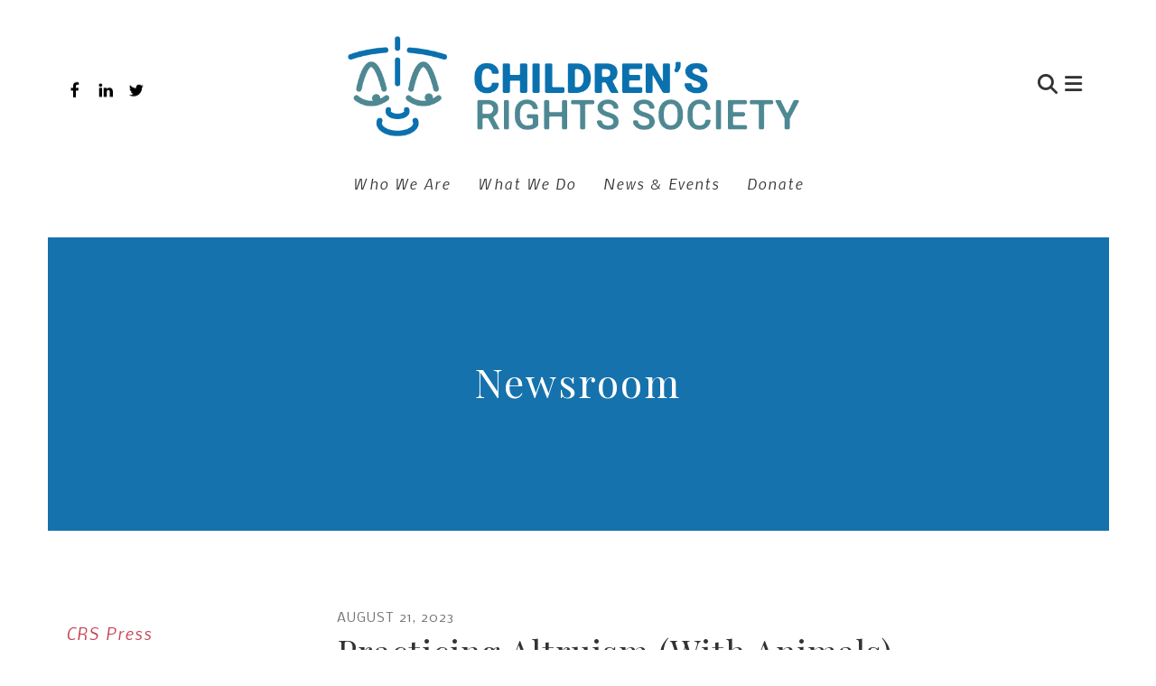

--- FILE ---
content_type: text/html; charset=UTF-8
request_url: https://www.childrensrightsinc.org/news-events/newsroom.html/article/2023/08/21/practicing-altruism-with-animals-
body_size: 11789
content:
<!DOCTYPE html>

<!--[if lt IE 9]><html lang="en" class="no-js lt-ie10 lt-ie9"><![endif]-->
<!--[if IE 9]><html lang="en" class="no-js is-ie9 lt-ie10"><![endif]-->
<!--[if gt IE 9]><!--><html lang="en" class="no-js"><!--<![endif]-->

<head>
  <title>Practicing Altruism (With Animals) : Newsroom : News &amp; Events : Children&#039;s Rights Society, Inc.</title>
    <link rel="shortcut icon" href="https://cdn.firespring.com/images/1b362990-14da-46d3-b287-bbd58abcac92"/>


<!-- Meta tags -->
<meta charset="utf-8">
<meta name="viewport" content="width=device-width, initial-scale=1.0">



  <meta name="robots" content="noindex">


  <meta property="og:title" content="Newsroom : News &amp; Events : Children&#039;s Rights Society, Inc.">
  <meta property="og:url" content="https://www.childrensrightsinc.org/news-events/newsroom.html/article/2023/08/21/practicing-altruism-with-animals-">
  <meta property="og:type" content="website">
        <meta name="twitter:card" content="summary">
  <meta name="twitter:title" content="Newsroom : News &amp; Events : Children&#039;s Rights Society, Inc.">
    
  <link rel="stylesheet" href="//cdn.firespring.com/core/v2/css/stylesheet.1769064583.css">

<!-- CSS -->
      <link rel="stylesheet" href="//cdn.firespring.com/designs/np_pillar/css/design-8612.1769064583.css">
  
<!-- SlickSlider Assets -->
  
<!-- jQuery -->
<script nonce="c64bd5adc6139443728c47c79fddabbc2d0550686f21e39cac1e19cf31b92b59" type="text/javascript">
  (function (window) {
    if (window.location !== window.top.location) {
      var handler = function () {
        window.top.location = window.location;
        return false;
      };
      window.onclick = handler;
      window.onkeypress = handler;
    }
  })(this);
</script>
  <script nonce="c64bd5adc6139443728c47c79fddabbc2d0550686f21e39cac1e19cf31b92b59" src="//cdn.firespring.com/core/v2/js/jquery.1769064583.js"></script>

<!-- Clicky Analytics -->
    <script
    nonce="c64bd5adc6139443728c47c79fddabbc2d0550686f21e39cac1e19cf31b92b59"
    type="text/javascript"
  >
    var firespring = { log: function () { return }, goal: function () { return } }
    var firespring_site_id = Number('101144348');
    (function () {
      var s = document.createElement('script')
      s.type = 'text/javascript'
      s.async = true
      s.src = 'https://analytics.firespring.com/js';
      (document.getElementsByTagName('head')[0] || document.getElementsByTagName('body')[0]).appendChild(s)
    })()
  </script>
<!-- End Clicky Analytics --><!-- Google External Accounts -->
<script
  async
  nonce="c64bd5adc6139443728c47c79fddabbc2d0550686f21e39cac1e19cf31b92b59"
  src="https://www.googletagmanager.com/gtag/js?id=G-3MXD5JNQ3T"
></script>
<script nonce="c64bd5adc6139443728c47c79fddabbc2d0550686f21e39cac1e19cf31b92b59">
  window.dataLayer = window.dataLayer || []

  function gtag () {dataLayer.push(arguments)}

  gtag('js', new Date())
    gtag('config', 'G-3MXD5JNQ3T')
  </script>
<!-- End Google External Accounts -->

            
  

</head>

  <body class="internal internal-nav ">

  
<a class="hidden-visually skip-to-main" href="#main-content">Skip to main content</a>

      <!-- BEGIN .smart-menu-container -->
<div class="smart-menu-container">
  <!-- BEGIN .smart-menu-toggle -->
  <div class="smart-menu-toggle">
    <i class="fa fa-bars"></i>
  </div>
  <!-- END .smart-menu-toggle -->
</div>
<!-- END .smart-menu-container -->


<!-- BEGIN .menu-container -->
<div class="menu-container container-dark">

  <!-- BEGIN .header-row -->
  <div class="header-row wrap">

    <!-- BEGIN .left-links -->
    <div class="left-links">
              <!-- BEGIN .content-block social-media-2-block -->
        <div class="content-block social-media-2-block">
  <div class="collection collection--list" id="content_f2f5656bdb3cec1ec8fd76cd8b4ebf14">

    

    <ul class="collection__items">

        
                                      <li class="collection-item collection-item--has-image" id="content_f2f5656bdb3cec1ec8fd76cd8b4ebf14_item_9466050">
                                    <div class="collection-item__content clearfix">

                      <div id="content_77adc08e1cb7a33c4cd7b4cc96dcf2ab_image_item_9466050"  class="collection-item-image image" style="max-width: 20px;">
    <a href="http://facebook.com" target="_blank" rel="noopener noreferrer "    itemprop="url">
    <img
        loading="lazy"
        width="20"
        height="20"
        alt="Facebook"
        src="https://cdn.firespring.com/images/11ba07e6-7c2b-48e1-a4cd-5b978fbb953d.png"
        srcset="https://cdn.firespring.com/images/11ba07e6-7c2b-48e1-a4cd-5b978fbb953d.png 20w"
        itemprop="image"
                    >
    </a>

          </div>
          
                      <div class="collection-item-label"><a href="http://facebook.com" target="_blank" rel="noopener noreferrer "    itemprop="url">Facebook</a></div>
          
          
        </div>
              </li>
                                          <li class="collection-item collection-item--has-image" id="content_f2f5656bdb3cec1ec8fd76cd8b4ebf14_item_9466051">
                                    <div class="collection-item__content clearfix">

                      <div id="content_77adc08e1cb7a33c4cd7b4cc96dcf2ab_image_item_9466051"  class="collection-item-image image" style="max-width: 20px;">
    <a href="http://linkedin.com" target="_blank" rel="noopener noreferrer "    itemprop="url">
    <img
        loading="lazy"
        width="20"
        height="20"
        alt="Linkedin"
        src="https://cdn.firespring.com/images/f93be73d-dadb-4548-b78c-3749b004d066.png"
        srcset="https://cdn.firespring.com/images/f93be73d-dadb-4548-b78c-3749b004d066.png 20w"
        itemprop="image"
                    >
    </a>

          </div>
          
                      <div class="collection-item-label"><a href="http://linkedin.com" target="_blank" rel="noopener noreferrer "    itemprop="url">Linkedin</a></div>
          
          
        </div>
              </li>
                                          <li class="collection-item collection-item--has-image" id="content_f2f5656bdb3cec1ec8fd76cd8b4ebf14_item_9466052">
                                    <div class="collection-item__content clearfix">

                      <div id="content_77adc08e1cb7a33c4cd7b4cc96dcf2ab_image_item_9466052"  class="collection-item-image image" style="max-width: 20px;">
    <a href="http://twitter.com" target="_blank" rel="noopener noreferrer "    itemprop="url">
    <img
        loading="lazy"
        width="20"
        height="20"
        alt="Twitter"
        src="https://cdn.firespring.com/images/c0206164-c630-4eee-ad3a-b2ccb31fa156.png"
        srcset="https://cdn.firespring.com/images/c0206164-c630-4eee-ad3a-b2ccb31fa156.png 20w"
        itemprop="image"
                    >
    </a>

          </div>
          
                      <div class="collection-item-label"><a href="http://twitter.com" target="_blank" rel="noopener noreferrer "    itemprop="url">Twitter</a></div>
          
          
        </div>
              </li>
      
    </ul>

    </div>
</div>
        <!-- END .content-block social-media-2-block -->
      
     <!-- BEGIN .menu-toggle -->
     <div class="menu-toggle">
      <i class="fa fa-bars"></i>
    </div>
    <!-- END .menu-toggle -->

  </div>
  <!-- END .left-links -->

  <!-- begin nav-logo -->
  <div class="nav-logo">
          <a href="https://www.childrensrightsinc.org/"><img alt="Children&#039;s Rights Society, Inc." title="logo" src="https://cdn.firespring.com/images/b8aef6df-29f9-4615-bd6f-2ba9ba6980de.png"></a>
      </div>
  <!-- end nav-logo -->

  <!-- BEGIN .right-links -->
  <div class="right-links">
    <!-- BEGIN .content-block search-block -->
          <!-- BEGIN .search-container -->
      <div class="search-container">
        <div class="content-block search-2-block">
  <div class="search-form search-form--b32818fcb35e1e0c0960748fcb28eb21" role="search">

  <form class="form--inline form--inline--no-button" novalidate>
    <div class="form-row">
      <div class="form-row__controls">
        <input aria-label="Search our site" type="search" id="search-form__input--b32818fcb35e1e0c0960748fcb28eb21" autocomplete="off">
      </div>
    </div>
  </form>

  <div id="search-form__results--b32818fcb35e1e0c0960748fcb28eb21" class="search-form__results"></div>
    <script nonce="c64bd5adc6139443728c47c79fddabbc2d0550686f21e39cac1e19cf31b92b59" type="text/javascript">
      var ss360Config = window.ss360Config || []
      var config = {
        style: {
          themeColor: '#333333',
          accentColor: "#000000",
          loaderType: 'circle'
        },
        searchBox: {
          selector: "#search-form__input--b32818fcb35e1e0c0960748fcb28eb21"
        },
        tracking: {
          providers: []
        },
        siteId: "www.childrensrightsinc.org",
        showErrors: false
      }
      if (!window.ss360Config[0]) {
        var stScript = document.createElement('script')
        stScript.type = 'text/javascript'
        stScript.async = true
        stScript.src = 'https://cdn.sitesearch360.com/v13/sitesearch360-v13.min.js'
        var entry = document.getElementsByTagName('script')[0]
        entry.parentNode.insertBefore(stScript, entry)
      }
      ss360Config.push(config)
    </script>
</div>
</div>
        <!-- BEGIN .search-toggle-containter -->
        <div class="search-toggle">
          <i class="fa fa-search"></i>
        </div>
        <!-- END .search-toggle-containter -->
      </div>
      <!-- END .search-container -->
        <!-- END .content-block search-block -->

    <!-- BEGIN .menu-close -->
    <div class="menu-close">
      <i class="fa fa-times"></i>
    </div>
    <!-- END .menu-close -->

  </div>
  <!-- END .right-links -->

</div>
<!-- END .header-row -->

<!-- BEGIN .wrap -->
<div class="wrap">
  <!-- BEGIN .nav-row -->
  <div class="nav-row">
            <!-- BEGIN nav -->
                                                                              <nav class="nav primary" aria-label="Secondary">

    
    <ul class="nav__list nav-ul-0 nav primary">
      
    <li class="nav-level-0 nav__list--parent">
      <a href="https://www.childrensrightsinc.org/who-we-are/">Who We Are</a>

      
        <ul class="nav-ul-1">
           
    <li class="nav-level-1">
      <a href="https://www.childrensrightsinc.org/who-we-are/mission.html">Mission &amp; History</a>

      
    </li>


    <li class="nav-level-1">
      <a href="https://www.childrensrightsinc.org/who-we-are/frequent-questions.html">Frequent Questions</a>

      
    </li>


    <li class="nav-level-1">
      <a href="https://www.childrensrightsinc.org/who-we-are/staff.html">Board &amp; Staff</a>

      
    </li>


    <li class="nav-level-1">
      <a href="https://www.childrensrightsinc.org/who-we-are/locations.html">Locations</a>

      
    </li>

        </ul>
      
    </li>


    <li class="nav-level-0 nav__list--parent">
      <a href="https://www.childrensrightsinc.org/what-we-do/">What We Do</a>

      
        <ul class="nav-ul-1">
           
    <li class="nav-level-1 nav__list--parent">
      <a href="https://www.childrensrightsinc.org/what-we-do/programs-services/">Programs &amp; Services</a>

      
        <ul class="nav-ul-2">
           
    <li class="nav-level-2">
      <a href="https://www.childrensrightsinc.org/what-we-do/programs-services/">Attorney for the Child</a>

      
    </li>


    <li class="nav-level-2">
      <a href="https://www.childrensrightsinc.org/what-we-do/programs-services/project-speak.html">Project SPEAK</a>

      
    </li>


    <li class="nav-level-2">
      <a href="https://www.childrensrightsinc.org/what-we-do/programs-services/sagementoringprogram.html">SAGE On-line Mentoring Program</a>

      
    </li>

        </ul>
      
    </li>


    <li class="nav-level-1">
      <a href="https://www.childrensrightsinc.org/what-we-do/appointments.html">Appointments</a>

      
    </li>


    <li class="nav-level-1">
      <a href="https://www.childrensrightsinc.org/what-we-do/resources.html">Resources</a>

      
    </li>

        </ul>
      
    </li>


    <li class="nav-level-0 nav__list--parent nav__list--here">
      <a href="https://www.childrensrightsinc.org/news-events/">News &amp; Events</a>

      
        <ul class="nav-ul-1">
           
    <li class="nav-level-1">
      <a href="https://www.childrensrightsinc.org/news-events/crs-press.html">CRS Press</a>

      
    </li>


    <li class="nav-level-1 nav__list--here">
      <a href="https://www.childrensrightsinc.org/news-events/newsroom.html">Newsroom</a>

      
    </li>


    <li class="nav-level-1">
      <a href="https://www.childrensrightsinc.org/news-events/event-calendar.html">Event Calendar</a>

      
    </li>


    <li class="nav-level-1">
      <a href="https://www.childrensrightsinc.org/news-events/photo-gallery.html">Photo Gallery</a>

      
    </li>


    <li class="nav-level-1">
      <a href="https://www.childrensrightsinc.org/news-events/mailing-list.html">Join Our Mailing List</a>

      
    </li>


    <li class="nav-level-1">
      <a href="https://www.childrensrightsinc.org/news-events/links.html">Important Links</a>

      
    </li>

        </ul>
      
    </li>


    <li class="nav-level-0">
      <a href="https://www.childrensrightsinc.org/donate.html">Donate</a>

      
    </li>

    </ul>

    
  </nav>


                                <!-- END nav -->
               </div>
  <!-- END .nav-row -->

</div>
<!-- END .wrap -->

</div>
<!-- END .menu-container -->



<!-- BEGIN .site-container -->
<div class="site-container">
  <!-- BEGIN header -->
  <header class="header">

    <!-- BEGIN .wrap -->
    <div class="wrap">

      <!-- BEGIN .left-links -->
      <div class="left-links">
         <!-- BEGIN .content-block additional-header-block -->
                 <!-- END .content-block additional-header-block -->
        <!-- BEGIN .content-block social-media-block -->
                  <div class="content-block social-media-block">
  <div class="collection collection--list" id="content_0b73d903bcb3a0333f65cd3563a53ebb">

    

    <ul class="collection__items">

        
                                      <li class="collection-item collection-item--has-image" id="content_0b73d903bcb3a0333f65cd3563a53ebb_item_9460778">
                                    <div class="collection-item__content clearfix">

                      <div id="content_77adc08e1cb7a33c4cd7b4cc96dcf2ab_image_item_9460778"  class="collection-item-image image" style="max-width: 20px;">
    <a href="http://facebook.com" target="_blank" rel="noopener noreferrer "    itemprop="url">
    <img
        loading="lazy"
        width="20"
        height="20"
        alt="Facebook"
        src="https://cdn.firespring.com/images/11ba07e6-7c2b-48e1-a4cd-5b978fbb953d.png"
        srcset="https://cdn.firespring.com/images/11ba07e6-7c2b-48e1-a4cd-5b978fbb953d.png 20w"
        itemprop="image"
                    >
    </a>

          </div>
          
                      <div class="collection-item-label"><a href="http://facebook.com" target="_blank" rel="noopener noreferrer "    itemprop="url">Facebook</a></div>
          
          
        </div>
              </li>
                                          <li class="collection-item collection-item--has-image" id="content_0b73d903bcb3a0333f65cd3563a53ebb_item_9460779">
                                    <div class="collection-item__content clearfix">

                      <div id="content_77adc08e1cb7a33c4cd7b4cc96dcf2ab_image_item_9460779"  class="collection-item-image image" style="max-width: 20px;">
    <a href="http://linkedin.com" target="_blank" rel="noopener noreferrer "    itemprop="url">
    <img
        loading="lazy"
        width="20"
        height="20"
        alt="LinkedIn"
        src="https://cdn.firespring.com/images/f93be73d-dadb-4548-b78c-3749b004d066.png"
        srcset="https://cdn.firespring.com/images/f93be73d-dadb-4548-b78c-3749b004d066.png 20w"
        itemprop="image"
                    >
    </a>

          </div>
          
                      <div class="collection-item-label"><a href="http://linkedin.com" target="_blank" rel="noopener noreferrer "    itemprop="url">LinkedIn</a></div>
          
          
        </div>
              </li>
                                          <li class="collection-item collection-item--has-image" id="content_0b73d903bcb3a0333f65cd3563a53ebb_item_9460781">
                                    <div class="collection-item__content clearfix">

                      <div id="content_77adc08e1cb7a33c4cd7b4cc96dcf2ab_image_item_9460781"  class="collection-item-image image" style="max-width: 20px;">
    <a href="http://twitter.com" target="_blank" rel="noopener noreferrer "    itemprop="url">
    <img
        loading="lazy"
        width="20"
        height="20"
        alt="Twitter"
        src="https://cdn.firespring.com/images/c0206164-c630-4eee-ad3a-b2ccb31fa156.png"
        srcset="https://cdn.firespring.com/images/c0206164-c630-4eee-ad3a-b2ccb31fa156.png 20w"
        itemprop="image"
                    >
    </a>

          </div>
          
          
          
        </div>
              </li>
      
    </ul>

    </div>
</div>
                <!-- END .content-block social-media-block -->
        <!-- BEGIN .menu-toggle -->
        <div class="menu-toggle">
          <i class="fa fa-bars"></i>
        </div>
        <!-- END .menu-toggle -->

      </div>
      <!-- END .left-links -->

      <!-- begin nav-logo -->
      <div class="nav-logo">
                  <a href="https://www.childrensrightsinc.org/"><img alt="Children&#039;s Rights Society, Inc." title="logo" src="https://cdn.firespring.com/images/b8aef6df-29f9-4615-bd6f-2ba9ba6980de.png"></a>
              </div>
      <!-- end nav-logo -->

      <!-- BEGIN .right-links -->
      <div class="right-links">
        <!-- BEGIN .content-block search-block -->
                  <!-- BEGIN .search-container -->
          <div class="search-container">
            <div class="content-block search-block">
  <div class="search-form search-form--360a1180c408c21c86f72d07415facae" role="search">

  <form class="form--inline form--inline--no-button" novalidate>
    <div class="form-row">
      <div class="form-row__controls">
        <input aria-label="Search our site" type="search" id="search-form__input--360a1180c408c21c86f72d07415facae" autocomplete="off">
      </div>
    </div>
  </form>

  <div id="search-form__results--360a1180c408c21c86f72d07415facae" class="search-form__results"></div>
    <script nonce="c64bd5adc6139443728c47c79fddabbc2d0550686f21e39cac1e19cf31b92b59" type="text/javascript">
      var ss360Config = window.ss360Config || []
      var config = {
        style: {
          themeColor: '#333333',
          accentColor: "#000000",
          loaderType: 'circle'
        },
        searchBox: {
          selector: "#search-form__input--360a1180c408c21c86f72d07415facae"
        },
        tracking: {
          providers: []
        },
        siteId: "www.childrensrightsinc.org",
        showErrors: false
      }
      if (!window.ss360Config[0]) {
        var stScript = document.createElement('script')
        stScript.type = 'text/javascript'
        stScript.async = true
        stScript.src = 'https://cdn.sitesearch360.com/v13/sitesearch360-v13.min.js'
        var entry = document.getElementsByTagName('script')[0]
        entry.parentNode.insertBefore(stScript, entry)
      }
      ss360Config.push(config)
    </script>
</div>
</div>
            <!-- BEGIN .search-toggle-containter -->
            <div class="search-toggle">
              <i class="fa fa-search"></i>
            </div>
            <!-- END .search-toggle-containter -->
          </div>
          <!-- END .search-container -->
              <!-- BEGIN .menu-toggle -->
      <div class="menu-toggle">
        <i class="fa fa-bars"></i>
      </div>
      <!-- END .menu-toggle -->

    </div>

    <!-- END .right-links -->
  </div>
  <!-- END .wrap -->

</header>
  <!-- END header -->
  
  
    <!-- BEGIN .welcome-container -->
    <div class="welcome-container">
        <!-- BEGIN .content-block quicklinks-block -->
                    <!-- BEGIN .topnav-container -->
            <div class="topnav-container">
                <!-- BEGIN .wrap -->
                <div class="wrap">
                    <div class="content-block quicklinks-block">
  <div class="collection collection--list" id="content_acc068e2893f14131d83be29233815e9">

    

    <ul class="collection__items">

        
                        <li class="collection-item" id="content_acc068e2893f14131d83be29233815e9_item_9460774">
                                    <div class="collection-item__content">

          
                      <div class="collection-item-label"><a href="https://www.childrensrightsinc.org/who-we-are/overview.html"     itemprop="url">Who We Are</a></div>
          
          
        </div>
              </li>
                            <li class="collection-item" id="content_acc068e2893f14131d83be29233815e9_item_9460775">
                                    <div class="collection-item__content">

          
                      <div class="collection-item-label"><a href="https://www.childrensrightsinc.org/what-we-do/overview.html"     itemprop="url">What We Do</a></div>
          
          
        </div>
              </li>
                            <li class="collection-item" id="content_acc068e2893f14131d83be29233815e9_item_9460777">
                                    <div class="collection-item__content">

          
                      <div class="collection-item-label"><a href="https://www.childrensrightsinc.org/news-events/overview.html"     itemprop="url">News &amp; Events</a></div>
          
          
        </div>
              </li>
                            <li class="collection-item" id="content_acc068e2893f14131d83be29233815e9_item_9460776">
                                    <div class="collection-item__content">

          
                      <div class="collection-item-label"><a href="https://www.childrensrightsinc.org/donate.html"     itemprop="url">Donate</a></div>
          
          
        </div>
              </li>
      
    </ul>

    </div>
</div>
                </div>
                <!-- END .wrap -->
            </div>
            <!-- END .topnav-container -->
                <!-- END .content-block quicklinks-block -->

        <!-- BEGIN .masthead-container -->
                    <div class="masthead-container has-bg wrap">
                <h4>Newsroom</h4>
            </div>
            <!-- END masthead-container -->
                <!-- END .masthead-container -->

    </div>
    <!-- END .welcome-container -->

    
    <main>
        <!-- BEGIN .wrap -->
        <div class="wrap">

            <!-- start sidebar -->
                            <!-- BEGIN .sidebar-container -->
                <div class="sidebar-container">
                    <!-- BEGIN nav -->
                                                                                                                                        <nav class="nav subnav accordian" aria-label="Secondary">

    
    <ul class="nav__list nav-ul-0 nav subnav ">
      
    <li class="nav-level-0">
      <a href="https://www.childrensrightsinc.org/news-events/crs-press.html">CRS Press</a>

      
    </li>


    <li class="nav-level-0 nav__list--here">
      <a href="https://www.childrensrightsinc.org/news-events/newsroom.html">Newsroom</a>

      
    </li>


    <li class="nav-level-0">
      <a href="https://www.childrensrightsinc.org/news-events/event-calendar.html">Event Calendar</a>

      
    </li>


    <li class="nav-level-0">
      <a href="https://www.childrensrightsinc.org/news-events/photo-gallery.html">Photo Gallery</a>

      
    </li>


    <li class="nav-level-0">
      <a href="https://www.childrensrightsinc.org/news-events/mailing-list.html">Join Our Mailing List</a>

      
    </li>


    <li class="nav-level-0">
      <a href="https://www.childrensrightsinc.org/news-events/links.html">Important Links</a>

      
    </li>

    </ul>

    
  </nav>


                                            <!-- END nav -->
                </div>
                <!-- END .sidebar-container -->
            
            <!-- BEGIN .primary-content -->
            <div id="main-content" class="primary-content">
                <!-- BEGIN .content-wrap -->
                <div class="content-wrap" data-search-indexed="true">
                                            
<div class="news-articles news-articles--article" id="content_b2c379bb3b2c8bd7f81a488081105119">
  <div class="news-article" id="content_b2c379bb3b2c8bd7f81a488081105119_article_17193177">

    <div class="news-article-header">
              <div class="news-article-meta news-article-meta--date">
          <span class="date-month">August</span><span class="separator"> </span><span class="date-day">21</span><span class="separator">, </span><span class="date-year">2023</span>
        </div>
      
              <div class="news-article-title">
          <h2>Practicing Altruism (With Animals)</h2>
        </div>
      
          </div>

    <div class="news-article-content">
      <div id="content_b2c379bb3b2c8bd7f81a488081105119_article_17193177-thumbnail"  class="news-article-image image">
    
    <img
        loading="lazy"
        width="640"
        height="427"
        alt=""
        src="https://cdn.firespring.com/images/d8bf6f1b-c282-4ae7-a34c-40619b640324.jpg"
        srcset="https://cdn.firespring.com/images/50787f89-6e98-412a-a442-6488b7b2d36b.jpg 600w, https://cdn.firespring.com/images/d8bf6f1b-c282-4ae7-a34c-40619b640324.jpg 640w"
        itemprop="image"
                    >
    

          </div>

      <p>Leading an altruistic lifestyle can be a challenging but rewarding experience. While we make sacrifices for others we love, we in turn receive the love we put out into the world tenfold. Still, one such love which often goes overlooked is the love for our fellow creatures, animals.</p>

<p>Altruism doesn’t just end with human beings. It stretches out, encompassing ourselves, others and nature itself. So how can we put this sense of altruism into real-life? By practicing its values with animal creatures around us.</p>

<p> </p>

<h3>Adopt local.</h3>

<p>Interested in getting a furry new friend for your family? Avoid the pet store and head for the shelter. Shelter animals often come from harmful and distressing backgrounds, and spend a long time waiting for the right family to come around and love them. You can be a renewed hope for a furry friend by adopting. If you’re not ready to gain a new family member, you can still help by promoting adoption to those in your life who are looking.</p>

<p> </p>

<h3>Volunteer at a shelter.</h3>

<p>If you have a passion for animals and want to give back, check out local animal shelters in your area and see if any are in need of assistance. Volunteer by raising money, taking care of the animals or even rescuing pets in need. By volunteering, you can make a difference in an animal’s life and be a positive force for good.</p>

<p> </p>

<h3>Go fur-free.</h3>

<p>Fur is fun, but not for the animals it comes from. Make the pledge to go fur-free in your lifestyle and avoid fur and skin clothing items, such as mittens, boots or handbags. Recently, faux fur is making a huge comeback in the fashion world, and it’s all because engaged activists have made a conscious decision to protect animals from harm. You can be a part of this movement by choosing to go fur-free in your daily life.</p>

<p> </p>

<h3>Watch what you eat.</h3>

<p>You don’t have to be vegan or vegetarian to live a loving lifestyle towards animals. If you’re not ready to make a drastic change in your diet, try taking small steps to ensure the wellbeing of animals for food. Take care and focus on buying meat products that come from cruelty-free environments, local or organic. In this way, you can still live the lifestyle you choose while giving animals more respect and fairness.</p>

<p> </p>

<h3>Buy cruelty-free.</h3>

<p>Across the world, animals of all kinds are blinded, poisoned and burned for the testing of human products such as soap, shampoo and lip balm. If you want to make a difference in animals’ lives, take a stand against these harmful lab testings. Check the packaging on products you buy to make sure they’re cruelty-free.</p>

<p> </p>

<h3>Encourage spaying and neutering.</h3>

<p>Every year, animals are put down in shelters or killed on the streets due to overpopulation. Help reduce this risk by spaying or neutering your pets, and encouraging neighbors and friends to do the same. </p>

<p> </p>

<p>When it comes to living an altruistic lifestyle, compassion for others doesn’t have to stop with humans. You can take it a step further and make a difference in the lives of animals we love and care for. Practice altruism, be a force for good and help save an animal today.</p>
    </div>

    
    <div class="news-article-return">
      <a href="https://www.childrensrightsinc.org/news-events/newsroom.html"   class="nav-return"  itemprop="url">
      Return To List
      </a>
    </div>

  </div>
</div>
                                        <div class="clearfix"></div>
                </div>
                <!-- END .content-wrap -->
                <div class="clearfix"></div>
            </div>
            <!-- END .primary-content -->

        </div>
        <!-- END .wrap -->
    </main>
    <!-- end main -->

    <!-- BEGIN .content-block logos-block-->
        <!-- END .content-block logos-block-->


      <!-- BEGIN footer -->
<footer>

  <!-- BEGIN .wrap -->
  <div class="wrap">

    <!-- BEGIN .footer-row -->
    <div class="footer-row footer-row-1">
      <!-- BEGIN .locations-container -->
      <div class="locations-container">
       <div class="locations-hours locations-hours--variable">

  <div class="location location--1" itemscope itemtype="https://schema.org/Organization">

              
    <div class="location__info">

              
          <div class="location__address" itemprop="address" itemscope itemtype="https://schema.org/PostalAddress">

                          
                <div class="location-address location-address--1" itemprop="streetAddress">
                  7 Coates Drive
                </div>

                                        
                <div class="location-address location-address--2" itemprop="streetAddress">
                  Goshen, New York 10924
                </div>

                          
          </div>

              
              
          <div class="location__phone">

                          
                <div class="location-phone location-phone--1">
                                      <span class="label">Phone</span>
                                    <span class="value" itemprop="telephone" content="8452912670"><a
                        href="tel:8452912670">(845) 291-2670</a></span>
                </div>

                                        
                <div class="location-phone location-phone--2">
                                      <span class="label">Fax</span>
                                    <span class="value" itemprop="telephone" content="8452912679"><a
                        href="tel:8452912679">(845) 291-2679</a></span>
                </div>

                          
          </div>

              
              
          <div class="location__links">
            <div class="location-links-email">
                                              <span class="value" itemprop="email"><a href="mailto:&#x64;&#102;&#114;a&#x6e;&#x6b;&#101;&#108;&#64;&#x63;&#x68;&#x69;&#108;d&#114;&#x65;n&#115;rig&#x68;&#116;&#x73;&#x69;&#110;c&#46;&#x6f;&#114;&#x67;">Contact</a></span>
                          </div>
          </div>

              
              
          <div class="location__hours">
            <p>Monday - Friday from 9:00am to 5:00pm</p>
          </div>

              
    </div>
  </div>


</div>     </div>
     <!-- END .locations-container -->

     <div class="links-container">
       <!-- BEGIN .content-block footer-links-block -->
               <div class="content-block footer-links-block">
  <div class="collection collection--list" id="content_f65ed4e61f6faf31474ae234e0494709">

    

    <ul class="collection__items">

        
                        <li class="collection-item" id="content_f65ed4e61f6faf31474ae234e0494709_item_9460788">
                                    <div class="collection-item__content">

          
                      <div class="collection-item-label"><a href="https://www.childrensrightsinc.org/who-we-are/overview.html"     itemprop="url">Who We Are</a></div>
          
          
        </div>
              </li>
                            <li class="collection-item" id="content_f65ed4e61f6faf31474ae234e0494709_item_9460789">
                                    <div class="collection-item__content">

          
                      <div class="collection-item-label"><a href="https://www.childrensrightsinc.org/what-we-do/overview.html"     itemprop="url">What We Do</a></div>
          
          
        </div>
              </li>
                            <li class="collection-item" id="content_f65ed4e61f6faf31474ae234e0494709_item_9460791">
                                    <div class="collection-item__content">

          
                      <div class="collection-item-label"><a href="https://www.childrensrightsinc.org/news-events/overview.html"     itemprop="url">News &amp; Events</a></div>
          
          
        </div>
              </li>
      
    </ul>

    </div>
</div>
            <!-- END .content-block footer-links-block -->
      <!-- BEGIN .content-block sitemap-block-->
            <!-- END .content-block sitemap-block-->
    </div>
    <!-- BEGIN .content-block email-marketing-block -->
        <!-- END .content-block email-marketing-block -->
  </div>
  <!-- END .footer-row -->
  <!-- BEGIN .content-block additional-footer-block -->
    <!-- END .content-block additional-footer-block -->

  <!-- BEGIN .footer-row -->
  <div class="footer-row footer-row-2">
    <!-- BEGIN .pptc-container -->
    <div class="pptc-container">
           <div class="policy-links">
              <!-- BEGIN privacy policy -->
        <div class="policy-link policy-link--privacy">

          <a href="#privacy-policy" class="lightbox lightbox--inline js-lightbox--inline">Privacy Policy</a>

          <div id="privacy-policy" class="inline-popup inline-popup--medium mfp-hide">

            <div class="policy-title">
              <h2>Privacy Policy</h2>
            </div>

            <div class="policy-content">
              <ol>

<li><strong>What Information Do We Collect?</strong>
When you visit our website you may provide us with two types of information: personal information you knowingly choose to disclose that is collected on an individual basis and website use information collected on an aggregate basis as you and others browse our website.</li>

<li><strong>Personal Information You Choose to Provide</strong>
We may request that you voluntarily supply us with personal information, including your email address, postal address, home or work telephone number and other personal information for such purposes as correspondence, placing an order, requesting an estimate, or participating in online surveys.
If you choose to correspond with us through email, we may retain the content of your email messages together with your email address and our responses. We provide the same protections for these electronic communications that we employ in the maintenance of information received by mail and telephone.</li>

<li><strong>Website Use Information</strong>
Similar to other websites, our site may utilize a standard technology called "cookies" (see explanation below, "What Are Cookies?") and web server logs to collect information about how our website is used. Information gathered through cookies and server logs may include the date and time of visits, the pages viewed, time spent at our website, and the sites visited just before and just after ours. This information is collected on an aggregate basis. None of this information is associated with you as an individual.</li>

<li><strong>How Do We Use the Information That You Provide to Us?</strong>
Broadly speaking, we use personal information for purposes of administering our business activities, providing service and support and making available other products and services to our customers and prospective customers. Occasionally, we may also use the information we collect to notify you about important changes to our website, new services and special offers we think you will find valuable. The lists used to send you product and service offers are developed and managed under our traditional standards designed to safeguard the security and privacy of all personal information provided by our users. You may at any time to notify us of your desire not to receive these offers.</li>

<li><strong>What Are Cookies?</strong>
Cookies are a feature of web browser software that allows web servers to recognize the computer used to access a website. Cookies are small pieces of data that are stored by a user's web browser on the user's hard drive. Cookies can remember what information a user accesses on one web page to simplify subsequent interactions with that website by the same user or to use the information to streamline the user's transactions on related web pages. This makes it easier for a user to move from web page to web page and to complete commercial transactions over the Internet. Cookies should make your online experience easier and more personalized.</li>

<li><strong>How Do We Use Information Collected From Cookies?</strong>
We use website browser software tools such as cookies and web server logs to gather information about our website users' browsing activities, in order to constantly improve our website and better serve our users. This information assists us to design and arrange our web pages in the most user-friendly manner and to continually improve our website to better meet the needs of our users and prospective users.
Cookies help us collect important business and technical statistics. The information in the cookies lets us trace the paths followed by users to our website as they move from one page to another. Web server logs allow us to count how many people visit our website and evaluate our website's visitor capacity. We do not use these technologies to capture your individual email address or any personally identifying information about you.</li>

<li><strong>Notice of New Services and Changes</strong>
Occasionally, we may use the information we collect to notify you about important changes to our website, new services and special offers we think you will find valuable. As a user of our website, you will be given the opportunity to notify us of your desire not to receive these offers by clicking on a response box when you receive such an offer or by sending us an email request.</li>

<li><strong>How Do We Secure Information Transmissions?</strong>
When you send confidential personal information to us on our website, a secure server software which we have licensed encrypts all information you input before it is sent to us. The information is scrambled en route and decoded once it reaches our website.
Other email that you may send to us may not be secure unless we advise you that security measures will be in place prior to your transmitting the information. For that reason, we ask that you do not send confidential information such as Social Security, credit card, or account numbers to us through an unsecured email.</li>

<li><strong>How Do We Protect Your Information?</strong>
Information Security -- We utilize encryption/security software to safeguard the confidentiality of personal information we collect from unauthorized access or disclosure and accidental loss, alteration or destruction.
Evaluation of Information Protection Practices -- Periodically, our operations and business practices are reviewed for compliance with organization policies and procedures governing the security, confidentiality and quality of our information.
Employee Access, Training and Expectations -- Our organization values, ethical standards, policies and practices are committed to the protection of user information. In general, our business practices limit employee access to confidential information, and limit the use and disclosure of such information to authorized persons, processes and transactions.</li>

<li><strong>How Can You Access and Correct Your Information?</strong>
You may request access to all your personally identifiable information that we collect online and maintain in our database by emailing us using the contact form provided to you within the site structure of our website.</li>

<li><strong>Do We Disclose Information to Outside Parties?</strong>
We may provide aggregate information about our customers, sales, website traffic patterns and related website information to our affiliates or reputable third parties, but this information will not include personally identifying data, except as otherwise provided in this privacy policy.</li>

<li><strong>What About Legally Compelled Disclosure of Information?</strong>
We may disclose information when legally compelled to do so, in other words, when we, in good faith, believe that the law requires it or for the protection of our legal rights.</li>

<li><strong>Permission to Use of Materials</strong>
The right to download and store or output the materials in our website is granted for the user's personal use only, and materials may not be reproduced in any edited form. Any other reproduction, transmission, performance, display or editing of these materials by any means mechanical or electronic without our express written permission is strictly prohibited. Users wishing to obtain permission to reprint or reproduce any materials appearing on this site may contact us directly.</li>

</ol>
            </div>

          </div>

        </div>
        <!-- END privacy policy -->
      
              <!-- BEGIN terms & conditions -->
        <div class="policy-link policy-link--terms-conditions">

          <a href="#terms-conditions" class="lightbox lightbox--inline js-lightbox--inline">Terms &amp; Conditions</a>

          <div id="terms-conditions" class="inline-popup inline-popup--medium mfp-hide">

            <div class="policy-title">

              <h2>Terms &amp; Conditions</h2>

            </div>

            <div class="policy-content">
              <h2>Donation Refund Policy</h2>

We are grateful for your donation and support of our organization. If you have made an error in making your donation or change your mind about contributing to our organization please contact us.  Refunds are returned using the original method of payment. If you made your donation by credit card, your refund will be credited to that same credit card.

<h2>Automated Recurring Donation Cancellation</h2>

Ongoing support is important to enabling projects to continue their work, so we encourage donors to continue to contribute to projects over time. But if you must cancel your recurring donation, please notify us.
            </div>

          </div>

        </div>
        <!-- END terms & conditions -->
          </div>
     </div>
   <!-- END .pptc-container -->

   <!-- BEGIN .copyright-container -->
   <div class="copyright-container">
     <span>&copy; 2026</span> Children&#039;s Rights Society, Inc.
   </div>
   <!-- END .copyright-container -->
   <!-- BEGIN .content-block powered-by-block -->
       <div class="content-block powered-by-block">
  <p>Powered by <a href="https://www.firespring.com/services/nonprofit-website-builder/" target="_blank" rel="noreferrer noopener">Firespring</a></p>
</div>
    <!-- END .content-block powered-by-block -->

</div>
<!-- END .footer-row -->

</div>
<!-- END .wrap -->

</footer>
<!-- END footer -->

</div>
<!-- END .site-container -->
  


  



  <script nonce="c64bd5adc6139443728c47c79fddabbc2d0550686f21e39cac1e19cf31b92b59" src="//cdn.firespring.com/core/v2/js/footer_scripts.1769064583.js"></script>

<script nonce="c64bd5adc6139443728c47c79fddabbc2d0550686f21e39cac1e19cf31b92b59">
  (function(h,o,u,n,d) {
    h=h[d]=h[d]||{q:[],onReady:function(c){h.q.push(c)}}
    d=o.createElement(u);d.async=1;d.src=n
    n=o.getElementsByTagName(u)[0];n.parentNode.insertBefore(d,n)
  })(window,document,'script','https://www.datadoghq-browser-agent.com/us1/v6/datadog-rum.js','DD_RUM')

  // regex patterns to identify known bot instances:
  let botPattern = "(googlebot\/|bot|Googlebot-Mobile|Googlebot-Image|Google favicon|Mediapartners-Google|bingbot|slurp|java|wget|curl|Commons-HttpClient|Python-urllib|libwww|httpunit|nutch|phpcrawl|msnbot|jyxobot|FAST-WebCrawler|FAST Enterprise Crawler|biglotron|teoma|convera|seekbot|gigablast|exabot|ngbot|ia_archiver|GingerCrawler|webmon |httrack|webcrawler|grub.org|UsineNouvelleCrawler|antibot|netresearchserver|speedy|fluffy|bibnum.bnf|findlink|msrbot|panscient|yacybot|AISearchBot|IOI|ips-agent|tagoobot|MJ12bot|dotbot|woriobot|yanga|buzzbot|mlbot|yandexbot|purebot|Linguee Bot|Voyager|CyberPatrol|voilabot|baiduspider|citeseerxbot|spbot|twengabot|postrank|turnitinbot|scribdbot|page2rss|sitebot|linkdex|Adidxbot|blekkobot|ezooms|dotbot|Mail.RU_Bot|discobot|heritrix|findthatfile|europarchive.org|NerdByNature.Bot|sistrix crawler|ahrefsbot|Aboundex|domaincrawler|wbsearchbot|summify|ccbot|edisterbot|seznambot|ec2linkfinder|gslfbot|aihitbot|intelium_bot|facebookexternalhit|yeti|RetrevoPageAnalyzer|lb-spider|sogou|lssbot|careerbot|wotbox|wocbot|ichiro|DuckDuckBot|lssrocketcrawler|drupact|webcompanycrawler|acoonbot|openindexspider|gnam gnam spider|web-archive-net.com.bot|backlinkcrawler|coccoc|integromedb|content crawler spider|toplistbot|seokicks-robot|it2media-domain-crawler|ip-web-crawler.com|siteexplorer.info|elisabot|proximic|changedetection|blexbot|arabot|WeSEE:Search|niki-bot|CrystalSemanticsBot|rogerbot|360Spider|psbot|InterfaxScanBot|Lipperhey SEO Service|CC Metadata Scaper|g00g1e.net|GrapeshotCrawler|urlappendbot|brainobot|fr-crawler|binlar|SimpleCrawler|Livelapbot|Twitterbot|cXensebot|smtbot|bnf.fr_bot|A6-Indexer|ADmantX|Facebot|Twitterbot|OrangeBot|memorybot|AdvBot|MegaIndex|SemanticScholarBot|ltx71|nerdybot|xovibot|BUbiNG|Qwantify|archive.org_bot|Applebot|TweetmemeBot|crawler4j|findxbot|SemrushBot|yoozBot|lipperhey|y!j-asr|Domain Re-Animator Bot|AddThis)";

  let regex = new RegExp(botPattern, 'i');

  // define var conditionalSampleRate as 0 if the userAgent matches a pattern in botPatterns
  // otherwise, define conditionalSampleRate as 100
  let conditionalSampleRate = regex.test(navigator.userAgent) ? 0 : 10;
  window.DD_RUM.onReady(function() {
    window.DD_RUM.init({
      applicationId: 'a1c5469d-ab6f-4740-b889-5955b6c24e72',
      clientToken: 'pub9ae25d27d775da672cae8a79ec522337',
      site: 'datadoghq.com',
      service: 'fdp',
      env: 'production',
      sessionSampleRate: conditionalSampleRate,
      sessionReplaySampleRate: 0,
      defaultPrivacyLevel: 'mask',
      trackUserInteractions: true,
      trackResources: true,
      trackLongTasks: 1,
      traceContextInjection: 'sampled'
    });
  });
</script>

  <script nonce="c64bd5adc6139443728c47c79fddabbc2d0550686f21e39cac1e19cf31b92b59" src="https://cdn.firespring.com/core/v2/js/fireSlider/velocity.min.js"></script>
  <script nonce="c64bd5adc6139443728c47c79fddabbc2d0550686f21e39cac1e19cf31b92b59" src="https://cdn.firespring.com/core/v2/js/fireSlider/jquery.fireSlider.velocity.js"></script>
        <script type="application/javascript" nonce="c64bd5adc6139443728c47c79fddabbc2d0550686f21e39cac1e19cf31b92b59">
      $(document).ready(() => {
        var noneEffect = function(element, options) {
          element.velocity({translateX: [(options.nextPos + '%'), (options.currPos + '%')]}, {duration: 0, queue: options.effect, easing: [0]});
        }
        fireSlider.prototype.Effects.register('none', noneEffect);
      })
    </script>
  

  <noscript><p><img
        alt="Firespring Analytics"
        width="1"
        height="1"
        src="https://analytics.firespring.com//101144348.gif"
      /></p></noscript>
            <script nonce="c64bd5adc6139443728c47c79fddabbc2d0550686f21e39cac1e19cf31b92b59" src="//cdn.firespring.com/designs/np_pillar/js/8247b22743a1ed8d863be45f83512742ead5361f.1769064583.js" type="text/javascript"></script>
        </body>


</html>

--- FILE ---
content_type: text/css
request_url: https://cdn.firespring.com/designs/np_pillar/css/design-8612.1769064583.css
body_size: 18379
content:
@import url(https://fonts.googleapis.com/css?family=Nobile:400,400italic,700,700italic|Playfair+Display);@keyframes bounce{0%{left:5px}10%{left:8px}20%{left:11px}30%{left:14px}40%{left:11px}50%{left:8px}}html{-webkit-font-smoothing:antialiased}body{margin:0;padding:0;text-rendering:optimizeLegibility;color:#717070;font-family:Nobile,sans-serif;font-size:16px;font-weight:400;line-height:1.5}.wrap{margin:0 auto;max-width:1175px;padding:0 20px}.hidden-visually.skip-to-main{position:absolute;clip:rect(0 0 0 0);border:0;height:1px;margin:-1px;overflow:hidden;padding:0;width:1px;white-space:nowrap}.hidden-visually.skip-to-main:focus{clip:auto;left:3px;top:3px;width:auto;height:auto;margin:0;padding:10px;background:#4ac192;color:#fff;border:2px solid #4ac192;text-align:center;font-weight:700;z-index:1000}.hidden-visually.skip-to-main:focus:hover{background:#333}.hidden-visually.skip-to-main a,.hidden-visually.skip-to-main a:link{color:inherit;background:inherit}em,i{font-style:italic;line-height:inherit}b,strong{font-weight:700;line-height:inherit}small{font-size:60%;line-height:inherit}a,a:link,a:visited{color:#4ac192;text-decoration:none}a:active,a:hover,a:link:active,a:link:hover,a:visited:active,a:visited:hover{color:#318e69;text-decoration:none}.container-dark{color:#fff}.container-dark a,.container-dark a:link,.container-dark a:visited{color:#4ac192;transition:all .3s ease}.container-dark a:active,.container-dark a:hover,.container-dark a:link:active,.container-dark a:link:hover,.container-dark a:visited:active,.container-dark a:visited:hover{color:#318e69}.container-dark h1,.container-dark h2,.container-dark h3,.container-dark h4,.container-dark h5,.container-dark h6{color:#fff}p{font-family:inherit;font-size:inherit;font-weight:inherit;letter-spacing:1px;line-height:1.5;margin-bottom:18px}h1,h2,h3,h4,h5,h6{color:#333;font-family:"Playfair Display",serif;font-weight:400;letter-spacing:1px;line-height:1.6;margin-bottom:8px;margin-top:3.2px}h1{font-size:44px}@media only screen and (max-width:640px){h1{font-size:30px}}h2{font-size:37px}@media only screen and (max-width:640px){h2{font-size:28px}}h3{font-size:27px}@media only screen and (max-width:640px){h3{font-size:24px}}h4{font-size:23px}@media only screen and (max-width:640px){h4{font-size:20px}}h5{font-size:18px}@media only screen and (max-width:640px){h5{font-size:18px}}h6{font-size:16px}@media only screen and (max-width:640px){h6{font-size:16px}}hr{background:#eaeaea;border:none;height:1px;width:100%}.content-wrap>form{margin-bottom:20px}.form-row{margin:0 0 1rem}.form-row--select{position:relative;margin:0 0 .6rem}input[type=color],input[type=date],input[type=datetime-local],input[type=datetime],input[type=email],input[type=month],input[type=number],input[type=password],input[type=search],input[type=tel],input[type=text],input[type=time],input[type=url],input[type=week],textarea{background-color:#fff;border:1px solid #eaeaea;border-radius:0;box-shadow:none;color:#333;font-family:Nobile,sans-serif;font-size:.875rem;height:3rem;padding-left:.5rem;padding-right:.5rem;transition:all .3s ease}input[type=color]:focus,input[type=date]:focus,input[type=datetime-local]:focus,input[type=datetime]:focus,input[type=email]:focus,input[type=month]:focus,input[type=number]:focus,input[type=password]:focus,input[type=search]:focus,input[type=tel]:focus,input[type=text]:focus,input[type=time]:focus,input[type=url]:focus,input[type=week]:focus,textarea:focus{border-color:#4ac192}input[type=search]{padding-left:2rem}select,select:active,select:focus{background:#fff url(/designs/np_pillar/images/arrows.png) no-repeat right center;border:1px solid #eaeaea;border-radius:0;height:3rem;line-height:1.6;padding-right:30px;-webkit-appearance:none;-moz-appearance:none}.e2ma_signup_form_row{margin-bottom:1rem}.field-collection--payment{margin:0 0 1rem 0}.field-collection--payment .form-row{margin:0 0 1rem}.shopping-cart-actions.panel{background:rgba(0,0,0,0);border:0;border-radius:0}.panel--well{box-shadow:none}.button,.button:link,.button:visited,.e2ma_signup_form_button_row input{background-clip:padding-box;background-color:#4ac192;background-image:none;border:none;border-radius:0;box-shadow:0 0 rgba(113,112,112,.4);color:#fff;font-size:.875rem;font-size:14px;height:auto;letter-spacing:1px;line-height:normal;overflow:hidden;padding:.98rem 1rem;text-decoration:none;transition:all .3s ease,box-shadow .5s ease;vertical-align:middle;word-wrap:normal}.button:active,.button:focus,.button:hover,.button:link:active,.button:link:focus,.button:link:hover,.button:link:visited,.button:visited,.button:visited:active,.button:visited:focus,.button:visited:hover,.button:visited:visited,.e2ma_signup_form_button_row input:active,.e2ma_signup_form_button_row input:focus,.e2ma_signup_form_button_row input:hover,.e2ma_signup_form_button_row input:visited{background-color:#4ac192;background-image:none;box-shadow:3px 3px rgba(113,112,112,.4);color:#fff;cursor:pointer}.button-content a.button,.button-content a.button:link,.button-content a.button:visited,.internal .primary-content .button-content a.button,.internal .primary-content .button-content a.button:link,.internal .primary-content .button-content a.button:visited,main .primary-container .button-content a.button,main .primary-container .button-content a.button:link,main .primary-container .button-content a.button:visited{color:#fff;padding-bottom:.98rem;transition:all .3s ease,box-shadow .5s ease;border-bottom:none}.button-content a.button:active,.button-content a.button:focus,.button-content a.button:hover,.button-content a.button:link:active,.button-content a.button:link:focus,.button-content a.button:link:hover,.button-content a.button:visited:active,.button-content a.button:visited:focus,.button-content a.button:visited:hover,.internal .primary-content .button-content a.button:active,.internal .primary-content .button-content a.button:focus,.internal .primary-content .button-content a.button:hover,.internal .primary-content .button-content a.button:link:active,.internal .primary-content .button-content a.button:link:focus,.internal .primary-content .button-content a.button:link:hover,.internal .primary-content .button-content a.button:visited:active,.internal .primary-content .button-content a.button:visited:focus,.internal .primary-content .button-content a.button:visited:hover,main .primary-container .button-content a.button:active,main .primary-container .button-content a.button:focus,main .primary-container .button-content a.button:hover,main .primary-container .button-content a.button:link:active,main .primary-container .button-content a.button:link:focus,main .primary-container .button-content a.button:link:hover,main .primary-container .button-content a.button:visited:active,main .primary-container .button-content a.button:visited:focus,main .primary-container .button-content a.button:visited:hover{color:#fff;border-bottom:none}.e2ma_signup_form_label{color:#333}.spotlight-container{overflow:hidden;width:100%}.spotlight--list ul,.spotlight--random ul{position:relative;height:450px;margin:0 auto;max-width:100%;overflow:visible;padding:0;width:1075px}@media only screen and (max-width:800px){.spotlight--list ul,.spotlight--random ul{height:450px}}@media only screen and (max-width:640px){.spotlight--list ul,.spotlight--random ul{height:325px}}.spotlight--list li,.spotlight--random li{display:block;border-left:25px solid #fff;border-right:25px solid #fff;height:100%;opacity:1}@media only screen and (max-width:800px){.spotlight--list li,.spotlight--random li{border:none}}.spotlight--list li.fire-slider-active,.spotlight--random li.fire-slider-active{opacity:1}.spotlight--list li.fire-slider-active .spotlight-button,.spotlight--list li.fire-slider-active .spotlight-text,.spotlight--random li.fire-slider-active .spotlight-button,.spotlight--random li.fire-slider-active .spotlight-text{opacity:1}.spotlight--list .spotlight-overlay,.spotlight--random .spotlight-overlay{display:flex;flex-direction:column;position:inital;background:rgba(156,110,77,.25);height:450px;justify-content:center;opacity:1;transition:all .6s ease}@media only screen and (max-width:640px){.spotlight--list .spotlight-overlay,.spotlight--random .spotlight-overlay{height:325px}}.spotlight--list .spotlight-overlay .spotlight-text,.spotlight--random .spotlight-overlay .spotlight-text{opacity:0;padding:0 100px}@media only screen and (max-width:1024px){.spotlight--list .spotlight-overlay .spotlight-text,.spotlight--random .spotlight-overlay .spotlight-text{padding:0 50px}}@media only screen and (max-width:640px){.spotlight--list .spotlight-overlay .spotlight-text,.spotlight--random .spotlight-overlay .spotlight-text{padding:0 20px}}.spotlight--list .spotlight-overlay .spotlight-text .spotlight-text__title,.spotlight--random .spotlight-overlay .spotlight-text .spotlight-text__title{color:#fff;font-family:"Playfair Display",serif;letter-spacing:1px;font-size:56px;line-height:62px;font-weight:400}@media only screen and (max-width:640px){.spotlight--list .spotlight-overlay .spotlight-text .spotlight-text__title,.spotlight--random .spotlight-overlay .spotlight-text .spotlight-text__title{font-size:38px;line-height:40px;font-weight:400;margin-bottom:18px}}.spotlight--list .spotlight-overlay .spotlight-text .spotlight-text__content,.spotlight--random .spotlight-overlay .spotlight-text .spotlight-text__content{color:#fff;font-family:Nobile,sans-serif;letter-spacing:1px;margin:20px 0;font-size:26px;line-height:28px;font-weight:400}@media only screen and (max-width:640px){.spotlight--list .spotlight-overlay .spotlight-text .spotlight-text__content,.spotlight--random .spotlight-overlay .spotlight-text .spotlight-text__content{display:none}}.spotlight--list .spotlight-overlay .spotlight-button,.spotlight--random .spotlight-overlay .spotlight-button{display:flex;justify-content:center;opacity:0}.spotlight--list .spotlight-overlay .spotlight-button .spotlight-button__contents,.spotlight--random .spotlight-overlay .spotlight-button .spotlight-button__contents{background-clip:padding-box;background-color:#4ac192;background-image:none;border:none;border-radius:0;box-shadow:0 0 rgba(113,112,112,.4);color:#fff;font-size:14px;letter-spacing:1px;padding:13px 20px;transition:all .3s ease,box-shadow .5s ease}.spotlight--list .spotlight-overlay .spotlight-button .spotlight-button__contents:active,.spotlight--list .spotlight-overlay .spotlight-button .spotlight-button__contents:focus,.spotlight--list .spotlight-overlay .spotlight-button .spotlight-button__contents:hover,.spotlight--list .spotlight-overlay .spotlight-button .spotlight-button__contents:visited,.spotlight--random .spotlight-overlay .spotlight-button .spotlight-button__contents:active,.spotlight--random .spotlight-overlay .spotlight-button .spotlight-button__contents:focus,.spotlight--random .spotlight-overlay .spotlight-button .spotlight-button__contents:hover,.spotlight--random .spotlight-overlay .spotlight-button .spotlight-button__contents:visited{background-color:#4ac192;background-image:none;box-shadow:3px 3px rgba(113,112,112,.4);color:#fff;cursor:pointer}.spotlight--list .slider__controls,.spotlight--random .slider__controls{position:relative;top:-100%;margin:0 auto;max-width:1075px}.spotlight--list .slider__controls .slider-controls-nav,.spotlight--random .slider__controls .slider-controls-nav{display:none}.spotlight--list .slider__controls .slider-controls-pager,.spotlight--random .slider__controls .slider-controls-pager{bottom:1rem}.spotlight--list .slider__controls .slider-controls-pager span,.spotlight--random .slider__controls .slider-controls-pager span{background:rgba(255,255,255,.7)}.spotlight--list .slider__controls .slider-controls-pager span.fire-pager-active,.spotlight--random .slider__controls .slider-controls-pager span.fire-pager-active{background:rgba(74,193,146,.8)}.spotlight--random .spotlight-overlay .spotlight-text{opacity:1;text-align:center}.spotlight--random .spotlight-overlay .spotlight-button{opacity:1}nav.subnav.sticky-sidebar{position:absolute;top:0}nav.subnav.pos_abs_bot{position:absolute;top:auto!important;bottom:0}nav.subnav{width:100%}nav.subnav a{display:block;position:relative;font-size:18px;font-weight:400;letter-spacing:2px}nav.subnav a span.accordian_toggle{display:flex;position:absolute;top:0;right:0;bottom:0;align-items:center;height:100%;justify-content:center;width:50px}nav.subnav a span.accordian_toggle::after{content:"";font-family:FontAwesome;font-size:20px;font-style:normal;font-weight:400;text-decoration:inherit}nav.subnav a span.accordian_toggle:hover::after{transform:rotate(90deg)}nav.subnav li.nav__list--parent a{padding-right:50px}nav.subnav li.accordian_open>a>span.accordian_toggle::after{transform:rotate(90deg)}nav.subnav ul{list-style:none;margin:0;padding:0}nav.subnav ul li a{background:rgba(0,0,0,0);color:#4ac192;font-size:18px;font-style:italic;padding:10px 10px 10px 0}nav.subnav ul li:hover>a{background:rgba(0,0,0,0);border:none;color:#318e69}nav.subnav ul ul{display:none}nav.subnav ul ul li:not(:last-child) a{border-bottom:none}nav.subnav ul ul li a{background:rgba(0,0,0,0);color:#4ac192;font-size:14px;font-style:italic;padding:5px 10px 5px 20px}nav.subnav ul ul li:hover>a{background:rgba(0,0,0,0);color:#318e69}nav.subnav ul ul ul{display:none}nav.subnav ul ul ul li:not(:last-child) a{border-bottom:none}nav.subnav ul ul ul li a{background:rgba(0,0,0,0);color:#4ac192;padding:5px 10px 5px 40px}nav.subnav ul ul ul li:hover>a{background:rgba(0,0,0,0);color:#318e69}.menu-container{position:fixed;top:-30px;right:0;bottom:0;left:0;background:#333;color:#fff;overflow:scroll;padding-top:30px;transform:translateY(-200%);transition:transform .5s cubic-bezier(1, 0, 0, 1);z-index:99999}.menu-container .header-row{display:flex;position:relative;align-items:center;justify-content:center;margin:80px auto;z-index:999}@media only screen and (max-width:1024px){.menu-container .header-row{margin:60px 0}}@media only screen and (max-width:800px){.menu-container .header-row{margin:40px 0}}.menu-container .header-row .social-media-block img{filter:brightness(0) invert(100%)}.menu-container .header-row .nav-logo h1{color:#fff}.menu-container .header-row .nav-logo h1 a,.menu-container .header-row .nav-logo h1 a:active,.menu-container .header-row .nav-logo h1 a:hover,.menu-container .header-row .nav-logo h1 a:link,.menu-container .header-row .nav-logo h1 a:visited{color:#fff}.menu-container .header-row .nav-logo .logo-one img{filter:grayscale(1) invert(100%) contrast(200%)}.menu-container .header-row .content-block.search-2-block input[type=search]{background-color:rgba(255,255,255,.22);color:#333}.menu-container .search-toggle{background:rgba(0,0,0,0)}.menu-container .search-toggle .fa{color:#fff}.menu-container .menu-close{display:block;padding:0 0 0 10px}.menu-container .menu-close .fa{font-size:22px;transition:color .3s ease;color:#fff}.menu-container .menu-close:hover{cursor:pointer}.menu-container .menu-close:hover .fa{color:#4ac192}.menu-container nav.primary{margin-top:80px}@media only screen and (max-width:800px){.menu-container nav.primary{margin-top:20px}}.menu-container nav.primary>ul{display:flex;flex-wrap:wrap;justify-content:center;margin:0;padding:0}.menu-container nav.primary>ul>li{flex-shrink:0;margin:15px;max-width:100%;width:200px}@media only screen and (max-width:800px){.menu-container nav.primary>ul>li{width:145px}}.menu-container nav.primary>ul>li>a{flex-shrink:0}.menu-container nav.primary>ul li.nav-level-0>a{letter-spacing:2px;line-height:1.4;display:block;margin-bottom:20px;transition:color .3s ease;color:#4ac192;font-size:16px}.menu-container nav.primary>ul ul{margin-left:0;padding:0}.menu-container nav.primary>ul ul li{margin:0;line-height:1.2;padding:6px 0}.menu-container nav.primary>ul ul li a{color:#fff;font-size:12px;font-weight:lighter;letter-spacing:2px;line-height:1;transition:color .3s ease}.menu-container nav.primary>ul ul li a:hover{color:#999}.menu-container nav.primary>ul ul ul li a{color:#c1c0c0;font-size:12px;padding-left:10px;display:block;line-height:1.6}.menu-container nav.primary>ul ul ul li a:hover{color:#999}.menu-container nav.primary>ul ul ul ul li a{color:#717070;font-size:12px;padding-left:20px}.menu-container nav.primary>ul ul ul ul li a:hover{color:#999}.menu-container nav.primary>ul ul ul ul ul{display:none}nav.portal ul.nav__list.nav.portal{display:flex;justify-content:center;align-items:center;flex-direction:column}.window_loaded .header,.window_loaded .topnav-container{opacity:1}.no-js .header,.no-js .topnav-container{opacity:1}.search-is-visible .search-2-block input[type=search],.search-is-visible .search-block input[type=search]{opacity:1}.search-is-visible .menu-container .search-toggle .fa,.search-is-visible .search-toggle .fa{color:#4ac192}.menu-is-visible .menu-container{transform:translateY(0)}.menu-is-visible .site-container{transform:translateY(400px)}.smart-menu-is-visible .smart-menu-container{right:0;bottom:auto;left:auto}.smart-menu-is-visible .smart-menu-toggle{top:0;right:0;bottom:auto;left:auto}.desktop-nav-is-too-wide .menu-toggle{display:block}.desktop-nav-is-too-wide .search-container{display:none}body.topnav-too-wide .quicklinks-block{margin-bottom:30px;margin-top:0}body.topnav-too-wide .quicklinks-block ul{display:block;background:#eaeaea;padding:20px 0}body.topnav-too-wide .quicklinks-block li{padding:10px}body.topnav-too-wide main{padding:30px 0}body.topnav-too-wide .welcome-container{display:flex;flex-direction:column-reverse}body.topnav-too-wide .spotlight-container{padding-bottom:0;padding-top:0}body.topnav-too-wide .masthead-container{margin:0}body.topnav-too-wide .topnav-container .wrap{padding:0}.email-marketing-block{flex:0 1 350px}@media only screen and (max-width:800px){.email-marketing-block{flex:none;max-width:400px;text-align:center;width:100%}}.email-marketing-block .e2ma_signup_form h2{font-size:18px}.email-marketing-block .last-row{display:flex;width:100%}.email-marketing-block .last-row .e2ma_signup_form_button_row,.email-marketing-block .last-row .e2ma_signup_form_row{margin:0}.email-marketing-block .last-row .e2ma_signup_form_row{flex:auto}.email-marketing-block .last-row .e2ma_signup_form_button_row{flex:1;margin-left:20px;text-align:right}@media only screen and (max-width:640px){.email-marketing-block .last-row{flex-direction:column}.email-marketing-block .last-row .e2ma_signup_form_button_row{flex:1;margin-left:0;margin-top:1rem;text-align:center}.email-marketing-block .last-row .e2ma_signup_form_button_row .e2ma_signup_form_button_row input,.email-marketing-block .last-row .e2ma_signup_form_button_row input[type=submit]{width:100%}}.fast-facts-block .collection{margin:0}.fast-facts-block ul{display:flex;justify-content:center;list-style:none;margin:0;padding:0}@media only screen and (max-width:1024px){.fast-facts-block ul{flex-wrap:wrap}}.fast-facts-block ul>a:hover{z-index:10}.fast-facts-block ul>a:hover li{background:#4ac192;border:1px solid #4ac192;box-shadow:1px 1px 24px #797979}.fast-facts-block li{display:flex;align-items:center;background:#fff;border:1px dashed #4ac192;border-radius:50%;box-shadow:0 0;height:280px;justify-content:center;margin:-16px;transition:color .3s ease,border .3s ease,background .3s ease,box-shadow .3s ease;width:280px}@media only screen and (min-width:641px){.fast-facts-block li{transform:scale(.5)}}@media only screen and (max-width:800px){.fast-facts-block li{transform:scale(1)!important}}.fast-facts-block li:nth-child(n+5){display:none}.fast-facts-block .collection-item__content{display:flex;flex-direction:column;align-items:center;background:#fff;border:2px solid #4ac192;border-radius:50%;height:250px;justify-content:center;width:250px}.fast-facts-block .collection-item-image{margin:10px 0 0 0;order:50}.fast-facts-block .collection-item-image img{margin:0}.fast-facts-block .collection-item-description{order:1}.fast-facts-block .collection-item-description p{color:#4ac192;font-family:"Playfair Display",serif;font-size:52px;font-weight:400;line-height:1.2;margin-bottom:0}.fast-facts-block .collection-item-label{color:#000;font-family:"Playfair Display",serif;font-size:22px;font-weight:400;line-height:1.2;order:20;text-align:center}.fast-facts-block .collection-item-label a{color:#000}@media only screen and (max-width:800px){.content-block.sitemap-block,.footer-links-block{text-align:center}}.content-block.sitemap-block .collection,.footer-links-block .collection{margin:0}@media only screen and (max-width:800px){.content-block.sitemap-block .collection,.footer-links-block .collection{margin:20px 0 40px 0}}.content-block.sitemap-block ul,.footer-links-block ul{list-style:none;margin:0 0 10px 0;padding:0}.content-block.sitemap-block .collection-item-image,.footer-links-block .collection-item-image{display:none}.content-block.sitemap-block .collection-item-label,.footer-links-block .collection-item-label{font-family:Nobile,sans-serif;font-size:14px;font-weight:400;letter-spacing:1px;margin:0}@media only screen and (max-width:800px){.content-block.sitemap-block .collection-item-label,.footer-links-block .collection-item-label{text-align:center}}.content-block.sitemap-block .collection-item-label a,.footer-links-block .collection-item-label a{line-height:1.6}.content-block.sitemap-block .collection-item-description,.footer-links-block .collection-item-description{display:none;font-family:Nobile,sans-serif;font-size:12px}.quicklinks-block .collection{margin:0;padding:0}.quicklinks-block ul{display:flex;align-items:center;justify-content:center;list-style:none;margin:0;padding:0}.quicklinks-block .collection-item__content{display:flex;flex-direction:column;align-items:center;justify-content:center}.quicklinks-block .collection-item-description,.quicklinks-block .collection-item-image{display:none}.quicklinks-block .collection-item-label{margin:0 15px;text-align:center;font-size:16pxpx;line-height:18pxpx;font-weight:400}.quicklinks-block .collection-item-label a{position:relative;background:rgba(0,0,0,0);color:#333;font-style:italic;letter-spacing:2px;transition:all .3s ease}.quicklinks-block .collection-item-label a::after{position:absolute;bottom:-5px;left:0;border:1px solid transparent;box-sizing:border-box;content:"";height:0;width:0}.quicklinks-block .collection-item-label:hover a::after{border:1px solid #4ac192;border-right-color:#4ac192;border-top-color:#4ac192;transition:width .25s ease-out,height .25s ease-out .25s;width:100%}.quicklinks-block li{flex-shrink:0;margin:0;padding:0}.search-2-block,.search-block{position:relative;right:30px;max-width:150px}.search-2-block h1,.search-2-block h2,.search-2-block h3,.search-2-block h4,.search-2-block h5,.search-2-block h6,.search-block h1,.search-block h2,.search-block h3,.search-block h4,.search-block h5,.search-block h6{color:#333}.search-2-block input[type=search],.search-block input[type=search]{background-color:rgba(74,193,146,.5);border:none;color:#fff;font-size:.875rem;font-style:italic;height:2.3rem;opacity:0;padding-left:10px;transition:transform .2s cubic-bezier(.63, -.01, .79, .46),opacity .3s ease}.search-2-block input[type=search]:focus,.search-block input[type=search]:focus{box-shadow:none}.search-2-block form,.search-block form{margin-bottom:0}.search-2-block .form-control--search::before,.search-block .form-control--search::before{display:none}.content-block.social-media-2-block .collection,.content-block.social-media-block .collection{margin:0}.content-block.social-media-2-block ul,.content-block.social-media-block ul{display:flex;list-style:none;margin:0;padding:0}.content-block.social-media-2-block li,.content-block.social-media-block li{flex-shrink:0;padding:5px 14px 5px 0}.content-block.social-media-2-block li:hover,.content-block.social-media-block li:hover{cursor:pointer}.content-block.social-media-2-block li:hover .collection-item-image,.content-block.social-media-block li:hover .collection-item-image{transform:translateY(0)}.content-block.social-media-2-block .collection-item-image,.content-block.social-media-block .collection-item-image{margin-bottom:0;max-height:35px;max-width:35px;transform:translateY(20%);transition:transform .5s}.content-block.social-media-2-block img,.content-block.social-media-block img{max-height:100%;max-width:100%;width:auto}.content-block.social-media-2-block .collection-item-description,.content-block.social-media-2-block .collection-item-label,.content-block.social-media-block .collection-item-description,.content-block.social-media-block .collection-item-label{display:none}.logos-container,.lp-logos-container{position:relative;background:#eaeaea;padding:60px 0 50px 0}.logos-container h1,.logos-container h2,.logos-container h3,.logos-container h4,.logos-container h5,.logos-container h6,.lp-logos-container h1,.lp-logos-container h2,.lp-logos-container h3,.lp-logos-container h4,.lp-logos-container h5,.lp-logos-container h6{color:#000;letter-spacing:2px;text-align:center;text-transform:uppercase}.logos-container ul,.lp-logos-container ul{display:flex;align-items:center;justify-content:center;list-style:none;margin:0;padding:0}@media only screen and (max-width:800px){.logos-container ul,.lp-logos-container ul{flex-wrap:wrap}}.logos-container li,.lp-logos-container li{opacity:.6;padding:15px;transition:transform .4s ease,opacity .3s ease}@media only screen and (min-width:801px){.logos-container li:hover,.lp-logos-container li:hover{position:relative;transform:translateY(-7px)}.logos-container li:hover .collection-item-label,.lp-logos-container li:hover .collection-item-label{opacity:1;visibility:visible}}@media only screen and (max-width:640px){.logos-container li,.lp-logos-container li{flex:0 1 50%}.logos-container li:nth-child(n+5),.lp-logos-container li:nth-child(n+5){display:none}}.logos-container li:hover,.lp-logos-container li:hover{opacity:1}.logos-container .collection,.lp-logos-container .collection{margin-bottom:0}.logos-container .collection-item__content,.lp-logos-container .collection-item__content{text-align:center}.logos-container .collection-item-label,.lp-logos-container .collection-item-label{font-weight:400;height:0;opacity:0;transition:opacity 1.5s ease;visibility:hidden}@media only screen and (max-width:800px){.logos-container .collection-item-label,.lp-logos-container .collection-item-label{display:none}}.logos-container .collection-item-label a,.lp-logos-container .collection-item-label a{color:#000}.logos-container .collection-item-image,.lp-logos-container .collection-item-image{margin:0 0 10px 0;text-align:center}.logos-container .collection-item-description,.lp-logos-container .collection-item-description{display:none}.header,.topnav-container{opacity:0}.site-container{transform:translateY(0);transition:transform .5s cubic-bezier(1, 0, 0, 1);overflow:hidden}.header{position:relative;z-index:999}.header .wrap{display:flex;align-items:center;justify-content:center;margin:80px auto;padding:0 20px}@media only screen and (max-width:1024px){.header .wrap{margin:60px auto}}@media only screen and (max-width:800px){.header .wrap{margin:40px auto}}.left-links{flex:1;flex-shrink:0;min-width:125px;display:block}.left-links .menu-toggle{display:none}.right-links{display:flex;flex:1;flex-shrink:0;align-items:center;justify-content:flex-end;min-width:125px;padding-right:10px;text-align:right}.nav-logo{flex:5;max-height:200px;max-width:500px;text-align:center}.nav-logo a{flex-shrink:0}.nav-logo h1{letter-spacing:12px;margin:0;font-size:66pxpx;line-height:66pxpx;font-weight:400}@media only screen and (max-width:800px){.nav-logo h1{font-size:48pxpx;line-height:48pxpx;font-weight:400}}.nav-logo h1 a,.nav-logo h1 a:active,.nav-logo h1 a:hover,.nav-logo h1 a:link,.nav-logo h1 a:visited{color:#000}.nav-logo img{max-height:200px}.search-container{display:flex;position:relative;align-items:center;justify-content:flex-end}.search-toggle{position:absolute;right:0;top:5px;padding:0 0 0 10px;width:30px}.search-toggle .fa{color:#333;font-size:22px;transition:color .3s ease}.search-toggle:hover{cursor:pointer}.search-toggle:hover .fa{color:#4ac192}.menu-toggle{padding:0 0 0 10px}.menu-toggle .fa{color:#333;font-size:22px;transition:color .3s ease}.menu-toggle:hover{cursor:pointer}.menu-toggle:hover .fa{color:#4ac192}@media(max-width:890px){.header .wrap{flex-direction:column;margin:0 auto;padding:0}.nav-logo{flex:none;margin:40px 0;width:100%}.right-links{display:none}.left-links{display:flex;flex:none;align-items:center;border-bottom:2px solid #eaeaea;justify-content:space-between;padding:10px 20px 10px 20px;width:100%}.left-links .menu-toggle{display:block}.menu-container .right-links{padding-right:0}.menu-container .menu-toggle .fa{color:#fff}.menu-container .search-container input[type=search]{opacity:1}.menu-container .search-container .search-block{max-width:100%}.menu-container .search-container .search-toggle .fa{color:#4ac192}.menu-container .search-container .search-toggle .fa:hover{cursor:initial}.menu-container .header-row{flex-direction:column;margin:0 auto;padding:0}.menu-container .nav-logo{margin:40px 0 20px 0}.menu-container .menu-close{display:none}.menu-container .left-links{border-bottom:2px solid #404040}}@media only screen and (max-width:890px)and (max-width:640px){.menu-container nav.mobile{margin-top:0}.menu-container nav.mobile ul{justify-content:flex-start}}.smart-menu-container{position:fixed;top:95px;right:-100px;transition:right .3s ease,bottom .3s ease,top .3s ease,left .3s ease;z-index:9980}@media only screen and (max-width:1024px){.smart-menu-container{top:75px}}@media only screen and (max-width:800px){.smart-menu-container{top:60px}}.smart-menu-container .smart-menu-toggle{display:flex;position:absolute;right:0;bottom:auto;align-items:center;background:#4ac192;box-shadow:0 0 20px -7px #000;color:#fff;cursor:pointer;height:40px;justify-content:center;transition:all .3s ease;width:40px;z-index:100}.smart-menu-container .smart-menu-toggle .fa{font-size:20px;transition:font-size .3s ease}.smart-menu-container .smart-menu-toggle:hover{box-shadow:2px 4px 27px -7px #000}footer{border-top:2px solid #eaeaea;color:#717070;padding:60px 0 40px 0;z-index:100;position:relative;font-size:14px;line-height:16px;font-weight:400}footer a,footer a:link,footer a:visited{color:#4ac192;font-weight:400;line-height:1.6;transition:all .4s ease}footer a:hover,footer a:link:hover,footer a:visited:hover{color:#318e69}footer .wrap{padding:0 40px}@media only screen and (max-width:800px){footer .locations-container{text-align:center}}footer .locations-container .location{letter-spacing:1px;margin-bottom:15px}footer .locations-container .location-address{line-height:1.6}footer .locations-container .location__title h5{margin:0 0 10px 0}footer .locations-container .label{display:inline-block;background:rgba(0,0,0,0);border-radius:0;color:#717070;font-size:14px;font-weight:400;height:auto;line-height:1.2;padding-left:0;padding-right:5px;text-align:left}footer .locations-container .location__hours{margin-top:15px}footer .footer-row{display:flex;justify-content:space-between}@media only screen and (max-width:800px){footer .footer-row-1{flex-direction:column;align-items:center;justify-content:center}}footer .footer-row-2{border-top:2px solid #eaeaea;margin-top:60px;padding:20px 0}@media only screen and (max-width:640px){footer .footer-row-2{flex-direction:column;align-items:center;justify-content:center}}@media only screen and (max-width:640px){footer .pptc-container .policy-links{display:flex;flex-direction:column;margin:10px 0}footer .pptc-container .policy-links a{line-height:2}footer .pptc-container .policy-link--terms-conditions{margin-left:0}}.spotlight-container{padding:30px 0}.intro-container{color:#717070;text-align:center}.intro-container h1,.intro-container h2{line-height:1.4;margin-bottom:20px}.intro-container p:first-of-type{color:#000;font-family:"Playfair Display",serif;font-size:26px;letter-spacing:1px}.intro-container p:first-of-type a{color:#4ac192}.intro-container .wrap{max-width:875px}.intro-container a,.intro-container a:link,.intro-container a:visited{border-bottom:2px dotted transparent;padding-bottom:2px;transition:border .4s ease}.intro-container a:hover,.intro-container a:link:hover,.intro-container a:visited:hover{border-bottom:2px dotted #4ac192}.intro-container ol a,.intro-container ol a:link,.intro-container ol a:visited,.intro-container ul li a,.intro-container ul li a:link,.intro-container ul li a:visited{border-bottom:0;color:#4ac192;padding-bottom:0;transition:color .4s ease}.intro-container ol a:hover,.intro-container ol a:link:hover,.intro-container ol a:visited:hover,.intro-container ul li a:hover,.intro-container ul li a:link:hover,.intro-container ul li a:visited:hover{color:#4ac192}.featured-container{padding:60px 0;margin:0}.featured-container h1,.featured-container h2,.featured-container h3,.featured-container h4,.featured-container h5,.featured-container h6{text-align:center}.featured-container .collection{margin:0}.featured-container .collection ul{-moz-columns:3;columns:3;list-style:none;margin:20px 0 50px;padding:0}@media only screen and (max-width:1024px){.featured-container .collection ul{-moz-columns:2;columns:2}}@media only screen and (max-width:640px){.featured-container .collection ul{-moz-columns:1;columns:1}}.featured-container .collection li{-moz-column-break-inside:avoid;break-inside:avoid;margin:0;padding:30px 20px;display:flex}@media only screen and (max-width:800px){.featured-container .collection li{padding:30px 0}}.featured-container .collection .collection-item-image{position:relative;margin-bottom:0}.featured-container .collection .collection-item-image img{padding-bottom:15px}.featured-container .collection .collection-item-image::after{display:block;position:absolute;top:0;right:0;bottom:15px;left:0;background:rgba(156,110,77,.25);content:"";transition:background .3s ease;z-index:1}.featured-container .collection .collection-item-label{font-family:"Playfair Display",serif;letter-spacing:1px;margin-bottom:10px;font-size:28px;line-height:38px;font-weight:400}.featured-container .collection .collection-item-label a{background:rgba(0,0,0,0);color:#333;transition:all .3s ease}.featured-container .collection .collection-item-label:hover a{color:#4ac192}.featured-container .collection .collection-item-description p{color:#717070;font-family:Nobile,sans-serif;letter-spacing:1px;font-size:14pxpx;line-height:24pxpx;font-weight:400}.featured-container .collection .collection-item-description a,.featured-container .collection .collection-item-description a:link,.featured-container .collection .collection-item-description a:visited{border-bottom:1px dotted transparent;color:#4ac192;padding-bottom:2px;transition:border .4s ease}.featured-container .collection .collection-item-description a:hover,.featured-container .collection .collection-item-description a:link:hover,.featured-container .collection .collection-item-description a:visited:hover{border-bottom:1px dotted #4ac192;cursor:pointer}.fast-facts-container{background:#eaeaea;padding:65px 0}main{padding:60px 0}main .wrap{display:flex;justify-content:center;padding:0 40px}@media only screen and (max-width:800px){main .wrap{flex-direction:column}}main .news-container{flex:1 0 40%;margin-left:25px;padding-right:20px}@media only screen and (max-width:800px){main .news-container{flex:none;margin:0;padding:0}}main .news-container h1:first-of-type{position:relative}main .news-container .news-article{display:block;border-left:1px solid #eaeaea;box-shadow:0 1px 0 0 #eaeaea;margin-bottom:30px;padding-left:20px}@media only screen and (max-width:800px){main .news-container .news-article{border:1px solid #eaeaea;box-shadow:none;padding:20px}}main .news-container .news-article+.news-article{padding-top:10px}main .news-container .news-article-image{flex:1;margin:0 0 15px 0;max-width:100%}main .news-container .news-articles--list h5{line-height:1.2;margin-bottom:10px}main .news-container .news-articles--list h5 a{color:#4ac192;transition:border-bottom .3s ease,color .3s ease}main .news-container .news-articles--list h5 a:hover{color:#318e69}main .news-container .news-article-meta{color:#717070;font-size:14px;font-style:italic;letter-spacing:1px}main .news-container .news-article-meta--date{font-style:normal;text-transform:capitalize}main .news-container .news-article-description{letter-spacing:1px;transition:all .3s ease}main .news-container .news-article-description p{display:inline;color:#717070}main .news-container .news-article-description span.show{display:inline!important}main .news-container .news-article-description span.hide{display:none}main .news-container .news-article-description span.elipses:hover{cursor:pointer}main .news-container .news-articles-archive{position:relative;font-family:"Playfair Display",serif;font-size:28px;text-align:right}main .news-container .news-articles-archive::after{position:relative;left:5px;color:#4ac192;content:"";font-family:FontAwesome;font-size:26px;line-height:26px}main .news-container .news-articles-archive:hover a,main .news-container .news-articles-archive:hover a:link,main .news-container .news-articles-archive:hover a:visited{color:#4ac192}main .news-container .news-articles-archive:hover::after{animation:bounce 1.2s infinite;animation-timing-function:ease-out}main .primary-container{flex:1 0 60%;margin-right:25px;padding-left:20px}@media only screen and (max-width:800px){main .primary-container{flex:none;margin:0;padding:0}}main .primary-container h1{line-height:1.2}main .primary-container p{color:#717070}main .primary-container a,main .primary-container a:link,main .primary-container a:visited{border-bottom:1px dotted transparent;color:#4ac192;padding-bottom:2px;transition:border .4s ease}main .primary-container a:hover,main .primary-container a:link:hover,main .primary-container a:visited:hover{border-bottom:1px dotted #4ac192}.internal .masthead-container{display:flex;flex-direction:column;position:relative;align-items:center;justify-content:center;margin:45px auto 30px auto;min-height:325px;padding:122px 20px;width:100%}@media only screen and (max-width:1024px){.internal .masthead-container{min-height:400px;padding:159px 20px}}@media only screen and (max-width:800px){.internal .masthead-container{min-height:350px;padding:134px 20px}}@media only screen and (max-width:640px){.internal .masthead-container{min-height:250px;padding:91px 20px}}.internal .masthead-container h1,.internal .masthead-container h2,.internal .masthead-container h3,.internal .masthead-container h4,.internal .masthead-container h5,.internal .masthead-container h6{position:relative;color:#fff;letter-spacing:2px;text-align:center;z-index:10}.internal .masthead-container h4{font-size:44px}@media only screen and (max-width:640px){.internal .masthead-container h4{font-size:36px}}.internal .masthead-container .image:first-of-type{display:none}.internal .masthead-container::before{display:block;position:absolute;top:0;right:0;bottom:0;left:0;background:rgba(156,110,77,.25);content:"";z-index:1}.internal .quicklinks-block{margin:40px 0 0 0}.internal main .wrap{max-width:1215px}@media only screen and (max-width:800px){.internal main .wrap{display:block}}.internal main p{color:#717070;line-height:1.6}.internal .sidebar-container+.primary-content{padding:0 30px}@media only screen and (max-width:800px){.internal .sidebar-container+.primary-content{padding:0}}.internal .primary-content+.secondary-content{margin-left:50px}@media only screen and (max-width:800px){.internal .primary-content+.secondary-content{margin-left:0}}.internal .primary-content,.internal .secondary-content{flex:1}@media only screen and (max-width:800px){.internal .primary-content,.internal .secondary-content{padding:0}}.internal .primary-content ol a,.internal .primary-content ol a:link,.internal .primary-content ol a:visited,.internal .primary-content ul li a,.internal .primary-content ul li a:link,.internal .primary-content ul li a:visited,.internal .secondary-content ol a,.internal .secondary-content ol a:link,.internal .secondary-content ol a:visited,.internal .secondary-content ul li a,.internal .secondary-content ul li a:link,.internal .secondary-content ul li a:visited{border-bottom:none;color:#4ac192;padding-bottom:0;transition:color .4s ease}.internal .primary-content ol a:hover,.internal .primary-content ol a:link:hover,.internal .primary-content ol a:visited:hover,.internal .primary-content ul li a:hover,.internal .primary-content ul li a:link:hover,.internal .primary-content ul li a:visited:hover,.internal .secondary-content ol a:hover,.internal .secondary-content ol a:link:hover,.internal .secondary-content ol a:visited:hover,.internal .secondary-content ul li a:hover,.internal .secondary-content ul li a:link:hover,.internal .secondary-content ul li a:visited:hover{border-bottom:none;color:#318e69}.internal .primary-content a,.internal .primary-content a:link,.internal .primary-content a:visited,.internal .secondary-content a,.internal .secondary-content a:link,.internal .secondary-content a:visited{border-bottom:1px dotted transparent;color:#4ac192;padding-bottom:2px;transition:border .4s ease}.internal .primary-content a:hover,.internal .primary-content a:link:hover,.internal .primary-content a:visited:hover,.internal .secondary-content a:hover,.internal .secondary-content a:link:hover,.internal .secondary-content a:visited:hover{border-bottom:1px dotted #4ac192;cursor:pointer}.internal .primary-content .catalogs__nav a,.internal .primary-content .catalogs__nav a:link,.internal .primary-content .catalogs__nav a:visited,.internal .primary-content .event-calendar-nav a,.internal .primary-content .event-calendar-nav a:link,.internal .primary-content .event-calendar-nav a:visited,.internal .primary-content .event-register a,.internal .primary-content .event-register a:link,.internal .primary-content .event-register a:visited,.internal .primary-content .shopping-cart .shopping-cart-item__actions a,.internal .primary-content .shopping-cart .shopping-cart-item__actions a:link,.internal .primary-content .shopping-cart .shopping-cart-item__actions a:visited,.internal .primary-content .wizard__actions a,.internal .primary-content .wizard__actions a:link,.internal .primary-content .wizard__actions a:visited,.internal .secondary-content .catalogs__nav a,.internal .secondary-content .catalogs__nav a:link,.internal .secondary-content .catalogs__nav a:visited,.internal .secondary-content .event-calendar-nav a,.internal .secondary-content .event-calendar-nav a:link,.internal .secondary-content .event-calendar-nav a:visited,.internal .secondary-content .event-register a,.internal .secondary-content .event-register a:link,.internal .secondary-content .event-register a:visited,.internal .secondary-content .shopping-cart .shopping-cart-item__actions a,.internal .secondary-content .shopping-cart .shopping-cart-item__actions a:link,.internal .secondary-content .shopping-cart .shopping-cart-item__actions a:visited,.internal .secondary-content .wizard__actions a,.internal .secondary-content .wizard__actions a:link,.internal .secondary-content .wizard__actions a:visited{color:#fff;height:auto;padding:.98rem 1rem;transition:all .3s ease;border:0}.internal .primary-content .catalogs__nav a:hover,.internal .primary-content .catalogs__nav a:link:hover,.internal .primary-content .catalogs__nav a:visited:hover,.internal .primary-content .event-calendar-nav a:hover,.internal .primary-content .event-calendar-nav a:link:hover,.internal .primary-content .event-calendar-nav a:visited:hover,.internal .primary-content .event-register a:hover,.internal .primary-content .event-register a:link:hover,.internal .primary-content .event-register a:visited:hover,.internal .primary-content .shopping-cart .shopping-cart-item__actions a:hover,.internal .primary-content .shopping-cart .shopping-cart-item__actions a:link:hover,.internal .primary-content .shopping-cart .shopping-cart-item__actions a:visited:hover,.internal .primary-content .wizard__actions a:hover,.internal .primary-content .wizard__actions a:link:hover,.internal .primary-content .wizard__actions a:visited:hover,.internal .secondary-content .catalogs__nav a:hover,.internal .secondary-content .catalogs__nav a:link:hover,.internal .secondary-content .catalogs__nav a:visited:hover,.internal .secondary-content .event-calendar-nav a:hover,.internal .secondary-content .event-calendar-nav a:link:hover,.internal .secondary-content .event-calendar-nav a:visited:hover,.internal .secondary-content .event-register a:hover,.internal .secondary-content .event-register a:link:hover,.internal .secondary-content .event-register a:visited:hover,.internal .secondary-content .shopping-cart .shopping-cart-item__actions a:hover,.internal .secondary-content .shopping-cart .shopping-cart-item__actions a:link:hover,.internal .secondary-content .shopping-cart .shopping-cart-item__actions a:visited:hover,.internal .secondary-content .wizard__actions a:hover,.internal .secondary-content .wizard__actions a:link:hover,.internal .secondary-content .wizard__actions a:visited:hover{border:0}.internal footer{background:#fff}.internal-nav .intro-container{margin:50px auto;text-align:left}@media only screen and (max-width:640px){.internal-nav .intro-container{margin:35px auto}}.internal-nav .intro-container p{margin-bottom:0}.internal-nav .intro-container .wrap{max-width:1215px}.internal-nav .intro-container .wrap .collection--glossary ul li,.internal-nav .intro-container .wrap>.collection--list ul li{display:flex;position:relative;padding-left:15px}.internal-nav .intro-container .wrap .collection--glossary ul li .collection-item-label,.internal-nav .intro-container .wrap>.collection--list ul li .collection-item-label{font-weight:400}.internal-nav .intro-container .wrap .collection--glossary ul li::before,.internal-nav .intro-container .wrap>.collection--list ul li::before{position:absolute;top:0;left:0;color:#4ac192;content:"";font-family:FontAwesome;font-size:5px;font-weight:700;line-height:26px;margin-right:8px}.internal-nav .intro-container .wrap>.collection ol{counter-reset:item}.internal-nav .intro-container .wrap>.collection ol li{display:flex;position:relative}.internal-nav .intro-container .wrap>.collection ol li .collection-item-label{font-weight:400}.internal-nav .intro-container .wrap>.collection ol li::before{color:#4ac192;content:counter(item) ". ";counter-increment:item;font-family:Nobile,sans-serif;font-weight:700;margin-right:8px}.internal-nav main .sidebar-container{flex:0 1 260px;position:relative;margin-right:10px}@media only screen and (max-width:800px){.internal-nav main .sidebar-container{display:none}}.landing .lp-site-container{display:block;background:#fff}.landing .wrap{margin:0 auto;max-width:1175px;padding:0 20px}.landing header{display:block;background:#fff;text-align:center;width:100%}.landing header .wrap{margin:40px auto}@media only screen and (max-width:800px){.landing header .wrap{margin:40px auto}}@media only screen and (max-width:640px){.landing header .wrap{margin:10px auto}}.landing header .lp-nav-logo{max-width:500px;margin:0 auto}.landing header .lp-nav-logo img{max-height:150px;max-width:100%;padding:20px 0}.landing header .lp-nav-logo h1{letter-spacing:12px;margin:0;max-width:500px;font-size:66pxpx;line-height:66pxpx;font-weight:400}@media only screen and (max-width:800px){.landing header .lp-nav-logo h1{font-size:48pxpx;line-height:48pxpx;font-weight:400}}.landing header .lp-nav-logo h1 a,.landing header .lp-nav-logo h1 a:active,.landing header .lp-nav-logo h1 a:hover,.landing header .lp-nav-logo h1 a:link,.landing header .lp-nav-logo h1 a:visited{color:#000}.landing .lp-masthead-container{position:relative;padding:20px 0 140px}.landing .lp-masthead-container::before{position:absolute;top:0;right:0;bottom:0;left:0;background:rgba(156,110,77,.25);content:""}.landing .lp-headline-container{position:relative;text-align:center;z-index:10}.landing .lp-headline-container h1,.landing .lp-headline-container h2,.landing .lp-headline-container h3,.landing .lp-headline-container h4,.landing .lp-headline-container h5,.landing .lp-headline-container h6{color:#fff;margin:10px 0}.landing .lp-headline-container h1{font-size:44px;font-weight:700;line-height:1.6;margin-bottom:30px;text-transform:normal}@media only screen and (max-width:800px){.landing .lp-headline-container h1{font-size:34px;font-weight:bold-10;line-height:-8.4;margin-bottom:30px}}@media only screen and (max-width:800px){.landing .lp-headline-container h1{font-size:24px;font-weight:bold-20;line-height:-18.4;margin-bottom:30px}}.landing .lp-media-container{display:flex;position:relative;justify-content:center;margin-top:-120px;z-index:10}.landing .lp-media-container .wrap{max-width:640px}.landing .lp-columns-container{padding:20px 0 100px}.landing .lp-columns-container .wrap{display:flex;justify-content:center;max-width:1215px}@media only screen and (max-width:800px){.landing .lp-columns-container .wrap{flex-direction:column}}.landing .lp-columns-container .lp-columns-content{flex:0 1 auto;margin:0 20px}.landing .lp-columns-container .lp-cta-container{background:#eee;background:#eaeaea;border-radius:5px;color:#333;margin:0 20px;min-width:50%;padding:20px}.landing .lp-columns-container .lp-cta-container .form-title{margin-top:0}.landing .lp-columns-container .lp-cta-container ul{list-style:none;margin:0;padding:0}.landing .lp-columns-container .lp-cta-container .collection-item-label{text-align:center}.landing .lp-columns-container .lp-cta-container .collection-item-label a{display:inline-block;background:#b91719;color:#fff;font-weight:lighter;padding:10px 20px;text-transform:uppercase}.landing .lp-columns-container .lp-cta-container .collection-item-label a:hover{background:#b91719;color:#b91719}.landing .lp-columns-container .lp-cta-container .collection-item-description,.landing .lp-columns-container .lp-cta-container .collection-item-image{display:none}.landing .lp-columns-container .lp-cta-container .button,.landing .lp-columns-container .lp-cta-container .button:link,.landing .lp-columns-container .lp-cta-container .button:visited,.landing .lp-columns-container .lp-cta-container .e2ma_signup_form_button_row input{background-color:#b91719;color:#fff;text-transform:uppercase}.landing .lp-columns-container .lp-cta-container .button:active,.landing .lp-columns-container .lp-cta-container .button:focus,.landing .lp-columns-container .lp-cta-container .button:hover,.landing .lp-columns-container .lp-cta-container .button:link:active,.landing .lp-columns-container .lp-cta-container .button:link:focus,.landing .lp-columns-container .lp-cta-container .button:link:hover,.landing .lp-columns-container .lp-cta-container .button:visited:active,.landing .lp-columns-container .lp-cta-container .button:visited:focus,.landing .lp-columns-container .lp-cta-container .button:visited:hover,.landing .lp-columns-container .lp-cta-container .e2ma_signup_form_button_row input:active,.landing .lp-columns-container .lp-cta-container .e2ma_signup_form_button_row input:focus,.landing .lp-columns-container .lp-cta-container .e2ma_signup_form_button_row input:hover{background:#b91719;color:#fff}.landing .lp-callout-container{position:relative;color:#333;font-size:18px;padding:40px 0;text-align:center;z-index:10}.landing .lp-primary-container{flex-direction:column;background:#fff;color:#333;font-size:16px}.landing .lp-primary-container .wrap{display:flex;justify-content:space-between}@media only screen and (max-width:800px){.landing .lp-primary-container .wrap{display:block}}.landing .lp-primary-container .lp-primary-content{max-width:48%}@media only screen and (max-width:800px){.landing .lp-primary-container .lp-primary-content{max-width:none}}.landing .lp-logos-container{background:#fff}.landing .lp-testimonials-container{background:#eaeaea;border:1px solid #e1e1e1;border-width:1px 0 1px 0;padding:30px 0}.landing .lp-testimonials-container h1,.landing .lp-testimonials-container h2,.landing .lp-testimonials-container h3,.landing .lp-testimonials-container h4,.landing .lp-testimonials-container h5,.landing .lp-testimonials-container h6{color:#000;letter-spacing:2px;margin-bottom:60px;text-align:center;text-transform:uppercase}.landing .lp-testimonials-container ul{display:flex;justify-content:space-around;list-style:none;margin:0;padding:0}@media only screen and (max-width:800px){.landing .lp-testimonials-container ul{display:block}}.landing .lp-testimonials-container li{flex:0 1 50%;position:relative;min-height:140px;padding-right:20px}@media only screen and (max-width:800px){.landing .lp-testimonials-container li{margin-bottom:50px;max-width:none}}.landing .lp-testimonials-container .collection-item__content{display:flex;flex-direction:column}@media only screen and (max-width:640px){.landing .lp-testimonials-container .collection-item__content{align-items:center;text-align:center}}.landing .lp-testimonials-container .collection-item-image{position:absolute;top:0;left:0;height:100px;width:100px}@media only screen and (max-width:640px){.landing .lp-testimonials-container .collection-item-image{position:initial}}.landing .lp-testimonials-container .collection-item-label{color:#000;margin-left:120px;order:5}@media only screen and (max-width:640px){.landing .lp-testimonials-container .collection-item-label{margin-left:0}}.landing .lp-testimonials-container .collection-item-description{margin-bottom:20px;margin-left:120px;order:1}@media only screen and (max-width:640px){.landing .lp-testimonials-container .collection-item-description{margin-left:0}}.landing .lp-fundraising-container{background:#fff;color:#333;padding:0 0 60px 0;text-align:center}.landing footer{padding:20px 0}.landing footer .location-container{margin-bottom:20px;text-align:center}.landing footer .location-container .locations-hours--variable{display:flex;align-items:flex-start;justify-content:center}@media only screen and (max-width:640px){.landing footer .location-container .locations-hours--variable{display:block}}.landing footer .location-container .location{margin:20px}.landing footer .location-container .location__title{display:none}.landing footer .location-container .label{display:none}.landing footer .location-container .location__hours{display:none}.landing footer .location-container .content-block.social-media-block ul{justify-content:center}.landing footer .bottom-footer-container{display:flex;justify-content:center}@media only screen and (max-width:800px){.landing footer .bottom-footer-container{flex-direction:column;text-align:center}}.landing footer .policy-links{margin-left:1rem}.landing footer .powered-by-block{margin-left:1rem;text-align:center}.progress-bar{margin:0 auto;max-width:700px;width:100%}.progress-bar__trench{background-color:#fff;border:4px solid #333;border-radius:30px;height:3.5rem;padding:8px}.progress-bar__meter{background-color:#4ac192;border-radius:30px;height:100%}.progress-bar__metrics{font-size:20px;font-weight:700}.image-text__title{font-size:.875rem;font-size:20px;margin:0}.image-text__caption{color:#c1c0c0;font-size:14px;font-style:italic;letter-spacing:0}.image__text .image-text__caption{color:#717070}.intro-container .collection--glossary ul li,.intro-container>.collection--list ul li,.primary-content .collection--glossary ul li,.primary-content>.collection--list ul li,.secondary-content .collection--glossary ul li,.secondary-content>.collection--list ul li{display:flex;position:relative;padding-left:15px}.intro-container .collection--glossary ul li .collection-item-label,.intro-container>.collection--list ul li .collection-item-label,.primary-content .collection--glossary ul li .collection-item-label,.primary-content>.collection--list ul li .collection-item-label,.secondary-content .collection--glossary ul li .collection-item-label,.secondary-content>.collection--list ul li .collection-item-label{font-weight:400}.intro-container .collection--glossary ul li::before,.intro-container>.collection--list ul li::before,.primary-content .collection--glossary ul li::before,.primary-content>.collection--list ul li::before,.secondary-content .collection--glossary ul li::before,.secondary-content>.collection--list ul li::before{position:absolute;top:0;left:0;color:#4ac192;content:"";font-family:FontAwesome;font-size:5px;font-weight:700;line-height:26px;margin-right:8px}.intro-container .collection__nav ul li,.primary-content .collection__nav ul li,.secondary-content .collection__nav ul li{padding-left:0}.intro-container .collection__nav ul li::before,.primary-content .collection__nav ul li::before,.secondary-content .collection__nav ul li::before{display:none}.intro-container>.collection ol,.primary-content>.collection ol,.secondary-content>.collection ol{counter-reset:item}.intro-container>.collection ol li,.primary-content>.collection ol li,.secondary-content>.collection ol li{display:flex;position:relative}.intro-container>.collection ol li .collection-item-label,.primary-content>.collection ol li .collection-item-label,.secondary-content>.collection ol li .collection-item-label{font-weight:400}.intro-container>.collection ol li::before,.primary-content>.collection ol li::before,.secondary-content>.collection ol li::before{color:#4ac192;content:counter(item) ". ";counter-increment:item;font-family:Nobile,sans-serif;font-weight:700;margin-right:8px}html.video{margin-bottom:0}.form-control--search::before{top:50%;transform:translateY(-50%)}.event-calendar .button-group .button:first-child{border-bottom-left-radius:0;border-left-width:0;border-top-left-radius:0}.event-calendar .button-group .button:last-child{border-bottom-right-radius:0;border-top-right-radius:0}.event-calendar form{margin-bottom:0}.event-calendar .form-control--search input[type=search]{padding-left:2rem}.catalogs__content--list .catalog-nav a,.nav-arrow-block a:link{padding:.75rem 3rem .75rem .75rem!important}.emma-show header{background:rgba(0,0,0,0);padding:0}.emma-show form input{width:242px!important}.e2ma_signup_form_required_footnote{display:none}.location a,.location a:link,.location a:visited{border:0!important;padding-bottom:0!important}.location a:hover,.location a:link:hover,.location a:visited:hover{color:#318e69!important;border:0!important;padding-bottom:0!important}.fc-event{background-color:#eaeaea}.fc-event:hover{background-color:#eaeaea;color:#318e69;border:0}.wizard__content .form-row,.wizard__content .form-row:first-child{margin:0 0 1rem}.image-slideshow.slider{height:auto;margin-bottom:45px}@media only screen and (max-width:640px){.image-slideshow.slider{height:auto!important}}@media only screen and (max-width:800px){.image-slideshow.slider .slider__contents ul{height:400px}}@media only screen and (max-width:640px){.image-slideshow.slider .slider__contents ul{height:300px}}.image-slideshow.slider .slide__overlay{background:rgba(156,110,77,.25);background:linear-gradient(180deg,rgba(51,51,51,0) 0,rgba(51,51,51,0) 30%,rgba(51,51,51,.8) 100%);display:flex;justify-content:center;align-items:flex-end}.image-slideshow.slider .slide-text{color:#fff;padding:20px 55px 40px;width:100%}.image-slideshow.slider .slide-text p{color:#fff;margin-bottom:0;text-shadow:0 2px 3px rgba(51,51,51,.4),0 4px 7px rgba(51,51,51,.2),0 9px 12px rgba(51,51,51,.2)}@media only screen and (max-width:640px){.image-slideshow.slider .slide-text{padding:20px 25px 40px}}.image-slideshow.slider .image-slideshow-item-title{font-family:"Playfair Display",serif;font-size:20px;text-shadow:0 2px 3px rgba(51,51,51,.4),0 4px 7px rgba(51,51,51,.2),0 9px 12px rgba(51,51,51,.2)}.image-slideshow.slider .image-slideshow-item-action{background-clip:padding-box;background-color:#4ac192;background-image:none;border:none;border-radius:0;box-shadow:0 0 rgba(113,112,112,.4);color:#fff;display:inline-block;font-size:14px;letter-spacing:1px;margin-top:15px;padding:13px 20px;transition:all .3s ease,box-shadow .5s ease}.image-slideshow.slider .image-slideshow-item-action:active,.image-slideshow.slider .image-slideshow-item-action:focus,.image-slideshow.slider .image-slideshow-item-action:hover{background-color:#4ac192;background-image:none;box-shadow:3px 3px rgba(255,255,255,.4);color:#fff;cursor:pointer}@media only screen and (max-width:640px){.image-slideshow.slider .image-slideshow-item-action{margin-bottom:0}}.image-slideshow.slider a.image-slideshow-nav,.image-slideshow.slider a.image-slideshow-nav:link,.image-slideshow.slider a.image-slideshow-nav:visited{border-bottom:none;padding:0}.image-slideshow.slider .slider-nav--next::after,.image-slideshow.slider .slider-nav--prev::after{background:#4ac192;color:#fff;font-size:26px;height:40px;width:40px;display:flex;justify-content:center;align-items:center}.image-slideshow.slider .slider-nav--next{right:0}.image-slideshow.slider .slider-nav--next::after{content:"";color:#fff}.image-slideshow.slider .slider-nav--prev{left:0}.image-slideshow.slider .slider-nav--prev::after{content:"";color:#fff}@media only screen and (max-width:640px){.image-slideshow.slider .slider-nav--next{right:-20px}.image-slideshow.slider .slider-nav--prev{left:-20px}}.image-slideshow.slider .image-slideshow-pager{display:flex;right:auto;width:100%;bottom:1rem;align-items:center;justify-content:center}.image-slideshow.slider .image-slideshow-pager span{background:rgba(255,255,255,.7)}.image-slideshow.slider .image-slideshow-pager span.slider-controls-pager__active{background:rgba(74,193,146,.8)}@media print{*{background:rgba(0,0,0,0)!important;box-shadow:none!important;color:#000!important;text-shadow:none!important}a,a:visited{text-decoration:underline}abbr[title]::after{content:" (" attr(title) ")"}a[href^="#"]::after,a[href^="javascript:"]::after{content:""}blockquote,pre{border:1px solid #999;page-break-inside:avoid}thead{display:table-header-group}img,tr{page-break-inside:avoid}img{max-width:100%!important}h2,h3,p{orphans:3;widows:3}h2,h3{page-break-after:avoid}}@keyframes bounce{0%{left:5px}10%{left:8px}20%{left:11px}30%{left:14px}40%{left:11px}50%{left:8px}}html{-webkit-font-smoothing:antialiased}body{margin:0;padding:0;text-rendering:optimizeLegibility;color:#333;font-family:Nobile,sans-serif;font-size:16px;font-weight:400;line-height:1.5}.wrap{margin:0 auto;max-width:1175px;padding:0 20px}.hidden-visually.skip-to-main{position:absolute;clip:rect(0 0 0 0);border:0;height:1px;margin:-1px;overflow:hidden;padding:0;width:1px;white-space:nowrap}.hidden-visually.skip-to-main:focus{clip:auto;left:3px;top:3px;width:auto;height:auto;margin:0;padding:10px;background:#c53e4e;color:#fff;border:2px solid #c53e4e;text-align:center;font-weight:700;z-index:1000}.hidden-visually.skip-to-main:focus:hover{background:#333}.hidden-visually.skip-to-main a,.hidden-visually.skip-to-main a:link{color:inherit;background:inherit}em,i{font-style:italic;line-height:inherit}b,strong{font-weight:700;line-height:inherit}small{font-size:60%;line-height:inherit}a,a:link,a:visited{color:#c53e4e;text-decoration:none}a:active,a:hover,a:link:active,a:link:hover,a:visited:active,a:visited:hover{color:#8c2a36;text-decoration:none}.container-dark{color:#fff}.container-dark a,.container-dark a:link,.container-dark a:visited{color:#c53e4e;transition:all .3s ease}.container-dark a:active,.container-dark a:hover,.container-dark a:link:active,.container-dark a:link:hover,.container-dark a:visited:active,.container-dark a:visited:hover{color:#8c2a36}.container-dark h1,.container-dark h2,.container-dark h3,.container-dark h4,.container-dark h5,.container-dark h6{color:#fff}p{font-family:inherit;font-size:inherit;font-weight:inherit;letter-spacing:1px;line-height:1.5;margin-bottom:18px}h1,h2,h3,h4,h5,h6{color:#333;font-family:"Playfair Display",serif;font-weight:400;letter-spacing:1px;line-height:1.6;margin-bottom:8px;margin-top:3.2px}h1{font-size:44px}@media only screen and (max-width:640px){h1{font-size:30px}}h2{font-size:37px}@media only screen and (max-width:640px){h2{font-size:28px}}h3{font-size:27px}@media only screen and (max-width:640px){h3{font-size:24px}}h4{font-size:23px}@media only screen and (max-width:640px){h4{font-size:20px}}h5{font-size:18px}@media only screen and (max-width:640px){h5{font-size:18px}}h6{font-size:16px}@media only screen and (max-width:640px){h6{font-size:16px}}hr{background:#eaeaea;border:none;height:1px;width:100%}.content-wrap>form{margin-bottom:20px}.form-row{margin:0 0 1rem}.form-row--select{position:relative;margin:0 0 .6rem}input[type=color],input[type=date],input[type=datetime-local],input[type=datetime],input[type=email],input[type=month],input[type=number],input[type=password],input[type=search],input[type=tel],input[type=text],input[type=time],input[type=url],input[type=week],textarea{background-color:#fff;border:1px solid #eaeaea;border-radius:0;box-shadow:none;color:#333;font-family:Nobile,sans-serif;font-size:.875rem;height:3rem;padding-left:.5rem;padding-right:.5rem;transition:all .3s ease}input[type=color]:focus,input[type=date]:focus,input[type=datetime-local]:focus,input[type=datetime]:focus,input[type=email]:focus,input[type=month]:focus,input[type=number]:focus,input[type=password]:focus,input[type=search]:focus,input[type=tel]:focus,input[type=text]:focus,input[type=time]:focus,input[type=url]:focus,input[type=week]:focus,textarea:focus{border-color:#c53e4e}input[type=search]{padding-left:2rem}select,select:active,select:focus{background:#fff url(/designs/np_pillar/subdesigns/8612/images/arrows.png) no-repeat right center;border:1px solid #eaeaea;border-radius:0;height:3rem;line-height:1.6;padding-right:30px;-webkit-appearance:none;-moz-appearance:none}.e2ma_signup_form_row{margin-bottom:1rem}.field-collection--payment{margin:0 0 1rem 0}.field-collection--payment .form-row{margin:0 0 1rem}.shopping-cart-actions.panel{background:rgba(0,0,0,0);border:0;border-radius:0}.panel--well{box-shadow:none}.button,.button:link,.button:visited,.e2ma_signup_form_button_row input{background-clip:padding-box;background-color:#c53e4e;background-image:none;border:none;border-radius:0;box-shadow:0 0 rgba(113,112,112,.4);color:#fff;font-size:.875rem;font-size:14px;height:auto;letter-spacing:1px;line-height:normal;overflow:hidden;padding:.98rem 1rem;text-decoration:none;transition:all .3s ease,box-shadow .5s ease;vertical-align:middle;word-wrap:normal}.button:active,.button:focus,.button:hover,.button:link:active,.button:link:focus,.button:link:hover,.button:link:visited,.button:visited,.button:visited:active,.button:visited:focus,.button:visited:hover,.button:visited:visited,.e2ma_signup_form_button_row input:active,.e2ma_signup_form_button_row input:focus,.e2ma_signup_form_button_row input:hover,.e2ma_signup_form_button_row input:visited{background-color:#c53e4e;background-image:none;box-shadow:3px 3px rgba(113,112,112,.4);color:#fff;cursor:pointer}.button-content a.button,.button-content a.button:link,.button-content a.button:visited,.internal .primary-content .button-content a.button,.internal .primary-content .button-content a.button:link,.internal .primary-content .button-content a.button:visited,main .primary-container .button-content a.button,main .primary-container .button-content a.button:link,main .primary-container .button-content a.button:visited{color:#fff;padding-bottom:.98rem;transition:all .3s ease,box-shadow .5s ease;border-bottom:none}.button-content a.button:active,.button-content a.button:focus,.button-content a.button:hover,.button-content a.button:link:active,.button-content a.button:link:focus,.button-content a.button:link:hover,.button-content a.button:visited:active,.button-content a.button:visited:focus,.button-content a.button:visited:hover,.internal .primary-content .button-content a.button:active,.internal .primary-content .button-content a.button:focus,.internal .primary-content .button-content a.button:hover,.internal .primary-content .button-content a.button:link:active,.internal .primary-content .button-content a.button:link:focus,.internal .primary-content .button-content a.button:link:hover,.internal .primary-content .button-content a.button:visited:active,.internal .primary-content .button-content a.button:visited:focus,.internal .primary-content .button-content a.button:visited:hover,main .primary-container .button-content a.button:active,main .primary-container .button-content a.button:focus,main .primary-container .button-content a.button:hover,main .primary-container .button-content a.button:link:active,main .primary-container .button-content a.button:link:focus,main .primary-container .button-content a.button:link:hover,main .primary-container .button-content a.button:visited:active,main .primary-container .button-content a.button:visited:focus,main .primary-container .button-content a.button:visited:hover{color:#fff;border-bottom:none}.e2ma_signup_form_label{color:#333}.spotlight-container{overflow:hidden;width:100%}.spotlight--list ul,.spotlight--random ul{position:relative;height:450px;margin:0 auto;max-width:100%;overflow:visible;padding:0;width:1075px}@media only screen and (max-width:800px){.spotlight--list ul,.spotlight--random ul{height:450px}}@media only screen and (max-width:640px){.spotlight--list ul,.spotlight--random ul{height:325px}}.spotlight--list li,.spotlight--random li{display:block;border-left:25px solid #fff;border-right:25px solid #fff;height:100%;opacity:1}@media only screen and (max-width:800px){.spotlight--list li,.spotlight--random li{border:none}}.spotlight--list li.fire-slider-active,.spotlight--random li.fire-slider-active{opacity:1}.spotlight--list li.fire-slider-active .spotlight-button,.spotlight--list li.fire-slider-active .spotlight-text,.spotlight--random li.fire-slider-active .spotlight-button,.spotlight--random li.fire-slider-active .spotlight-text{opacity:1}.spotlight--list .spotlight-overlay,.spotlight--random .spotlight-overlay{display:flex;flex-direction:column;position:inital;background:0 0;height:450px;justify-content:center;opacity:1;transition:all .6s ease}@media only screen and (max-width:640px){.spotlight--list .spotlight-overlay,.spotlight--random .spotlight-overlay{height:325px}}.spotlight--list .spotlight-overlay .spotlight-text,.spotlight--random .spotlight-overlay .spotlight-text{opacity:0;padding:0 100px}@media only screen and (max-width:1024px){.spotlight--list .spotlight-overlay .spotlight-text,.spotlight--random .spotlight-overlay .spotlight-text{padding:0 50px}}@media only screen and (max-width:640px){.spotlight--list .spotlight-overlay .spotlight-text,.spotlight--random .spotlight-overlay .spotlight-text{padding:0 20px}}.spotlight--list .spotlight-overlay .spotlight-text .spotlight-text__title,.spotlight--random .spotlight-overlay .spotlight-text .spotlight-text__title{color:#fff;font-family:"Playfair Display",serif;letter-spacing:1px;font-size:56px;line-height:62px;font-weight:400}@media only screen and (max-width:640px){.spotlight--list .spotlight-overlay .spotlight-text .spotlight-text__title,.spotlight--random .spotlight-overlay .spotlight-text .spotlight-text__title{font-size:38px;line-height:40px;font-weight:400;margin-bottom:18px}}.spotlight--list .spotlight-overlay .spotlight-text .spotlight-text__content,.spotlight--random .spotlight-overlay .spotlight-text .spotlight-text__content{color:#fff;font-family:Nobile,sans-serif;letter-spacing:1px;margin:20px 0;font-size:26px;line-height:28px;font-weight:400}@media only screen and (max-width:640px){.spotlight--list .spotlight-overlay .spotlight-text .spotlight-text__content,.spotlight--random .spotlight-overlay .spotlight-text .spotlight-text__content{display:none}}.spotlight--list .spotlight-overlay .spotlight-button,.spotlight--random .spotlight-overlay .spotlight-button{display:flex;justify-content:center;opacity:0}.spotlight--list .spotlight-overlay .spotlight-button .spotlight-button__contents,.spotlight--random .spotlight-overlay .spotlight-button .spotlight-button__contents{background-clip:padding-box;background-color:#c53e4e;background-image:none;border:none;border-radius:0;box-shadow:0 0 rgba(113,112,112,.4);color:#fff;font-size:14px;letter-spacing:1px;padding:13px 20px;transition:all .3s ease,box-shadow .5s ease}.spotlight--list .spotlight-overlay .spotlight-button .spotlight-button__contents:active,.spotlight--list .spotlight-overlay .spotlight-button .spotlight-button__contents:focus,.spotlight--list .spotlight-overlay .spotlight-button .spotlight-button__contents:hover,.spotlight--list .spotlight-overlay .spotlight-button .spotlight-button__contents:visited,.spotlight--random .spotlight-overlay .spotlight-button .spotlight-button__contents:active,.spotlight--random .spotlight-overlay .spotlight-button .spotlight-button__contents:focus,.spotlight--random .spotlight-overlay .spotlight-button .spotlight-button__contents:hover,.spotlight--random .spotlight-overlay .spotlight-button .spotlight-button__contents:visited{background-color:#c53e4e;background-image:none;box-shadow:3px 3px rgba(113,112,112,.4);color:#fff;cursor:pointer}.spotlight--list .slider__controls,.spotlight--random .slider__controls{position:relative;top:-100%;margin:0 auto;max-width:1075px}.spotlight--list .slider__controls .slider-controls-nav,.spotlight--random .slider__controls .slider-controls-nav{display:none}.spotlight--list .slider__controls .slider-controls-pager,.spotlight--random .slider__controls .slider-controls-pager{bottom:1rem}.spotlight--list .slider__controls .slider-controls-pager span,.spotlight--random .slider__controls .slider-controls-pager span{background:rgba(255,255,255,.7)}.spotlight--list .slider__controls .slider-controls-pager span.fire-pager-active,.spotlight--random .slider__controls .slider-controls-pager span.fire-pager-active{background:rgba(197,62,78,.8)}.spotlight--random .spotlight-overlay .spotlight-text{opacity:1;text-align:center}.spotlight--random .spotlight-overlay .spotlight-button{opacity:1}.window_loaded .header,.window_loaded .topnav-container{opacity:1}.no-js .header,.no-js .topnav-container{opacity:1}.search-is-visible .search-2-block input[type=search],.search-is-visible .search-block input[type=search]{opacity:1}.search-is-visible .menu-container .search-toggle .fa,.search-is-visible .search-toggle .fa{color:#c53e4e}.menu-is-visible .menu-container{transform:translateY(0)}.menu-is-visible .site-container{transform:translateY(400px)}.smart-menu-is-visible .smart-menu-container{right:0;bottom:auto;left:auto}.smart-menu-is-visible .smart-menu-toggle{top:0;right:0;bottom:auto;left:auto}.desktop-nav-is-too-wide .menu-toggle{display:block}.desktop-nav-is-too-wide .search-container{display:none}body.topnav-too-wide .quicklinks-block{margin-bottom:30px;margin-top:0}body.topnav-too-wide .quicklinks-block ul{display:block;background:#eaeaea;padding:20px 0}body.topnav-too-wide .quicklinks-block li{padding:10px}body.topnav-too-wide main{padding:30px 0}body.topnav-too-wide .welcome-container{display:flex;flex-direction:column-reverse}body.topnav-too-wide .spotlight-container{padding-bottom:0;padding-top:0}body.topnav-too-wide .masthead-container{margin:0}body.topnav-too-wide .topnav-container .wrap{padding:0}.email-marketing-block{flex:0 1 350px}@media only screen and (max-width:800px){.email-marketing-block{flex:none;max-width:400px;text-align:center;width:100%}}.email-marketing-block .e2ma_signup_form h2{font-size:18px}.email-marketing-block .last-row{display:flex;width:100%}.email-marketing-block .last-row .e2ma_signup_form_button_row,.email-marketing-block .last-row .e2ma_signup_form_row{margin:0}.email-marketing-block .last-row .e2ma_signup_form_row{flex:auto}.email-marketing-block .last-row .e2ma_signup_form_button_row{flex:1;margin-left:20px;text-align:right}@media only screen and (max-width:640px){.email-marketing-block .last-row{flex-direction:column}.email-marketing-block .last-row .e2ma_signup_form_button_row{flex:1;margin-left:0;margin-top:1rem;text-align:center}.email-marketing-block .last-row .e2ma_signup_form_button_row .e2ma_signup_form_button_row input,.email-marketing-block .last-row .e2ma_signup_form_button_row input[type=submit]{width:100%}}.fast-facts-block .collection{margin:0}.fast-facts-block ul{display:flex;justify-content:center;list-style:none;margin:0;padding:0}@media only screen and (max-width:1024px){.fast-facts-block ul{flex-wrap:wrap}}.fast-facts-block ul>a:hover{z-index:10}.fast-facts-block ul>a:hover li{background:#c53e4e;border:1px solid #c53e4e;box-shadow:1px 1px 24px #797979}.fast-facts-block li{display:flex;align-items:center;background:#fff;border:1px dashed #c53e4e;border-radius:50%;box-shadow:0 0;height:280px;justify-content:center;margin:-16px;transition:color .3s ease,border .3s ease,background .3s ease,box-shadow .3s ease;width:280px}@media only screen and (min-width:641px){.fast-facts-block li{transform:scale(.5)}}@media only screen and (max-width:800px){.fast-facts-block li{transform:scale(1)!important}}.fast-facts-block li:nth-child(n+5){display:none}.fast-facts-block .collection-item__content{display:flex;flex-direction:column;align-items:center;background:#fff;border:2px solid #c53e4e;border-radius:50%;height:250px;justify-content:center;width:250px}.fast-facts-block .collection-item-image{margin:10px 0 0 0;order:50}.fast-facts-block .collection-item-image img{margin:0}.fast-facts-block .collection-item-description{order:1}.fast-facts-block .collection-item-description p{color:#c53e4e;font-family:"Playfair Display",serif;font-size:52px;font-weight:400;line-height:1.2;margin-bottom:0}.fast-facts-block .collection-item-label{color:#000;font-family:"Playfair Display",serif;font-size:22px;font-weight:400;line-height:1.2;order:20;text-align:center}.fast-facts-block .collection-item-label a{color:#000}@media only screen and (max-width:800px){.content-block.sitemap-block,.footer-links-block{text-align:center}}.content-block.sitemap-block .collection,.footer-links-block .collection{margin:0}@media only screen and (max-width:800px){.content-block.sitemap-block .collection,.footer-links-block .collection{margin:20px 0 40px 0}}.content-block.sitemap-block ul,.footer-links-block ul{list-style:none;margin:0 0 10px 0;padding:0}.content-block.sitemap-block .collection-item-image,.footer-links-block .collection-item-image{display:none}.content-block.sitemap-block .collection-item-label,.footer-links-block .collection-item-label{font-family:Nobile,sans-serif;font-size:14px;font-weight:400;letter-spacing:1px;margin:0}@media only screen and (max-width:800px){.content-block.sitemap-block .collection-item-label,.footer-links-block .collection-item-label{text-align:center}}.content-block.sitemap-block .collection-item-label a,.footer-links-block .collection-item-label a{line-height:1.6}.content-block.sitemap-block .collection-item-description,.footer-links-block .collection-item-description{display:none;font-family:Nobile,sans-serif;font-size:12px}.quicklinks-block .collection{margin:0;padding:0}.quicklinks-block ul{display:flex;align-items:center;justify-content:center;list-style:none;margin:0;padding:0}.quicklinks-block .collection-item__content{display:flex;flex-direction:column;align-items:center;justify-content:center}.quicklinks-block .collection-item-description,.quicklinks-block .collection-item-image{display:none}.quicklinks-block .collection-item-label{margin:0 15px;text-align:center;font-size:16pxpx;line-height:18pxpx;font-weight:400}.quicklinks-block .collection-item-label a{position:relative;background:rgba(0,0,0,0);color:#333;font-style:italic;letter-spacing:2px;transition:all .3s ease}.quicklinks-block .collection-item-label a::after{position:absolute;bottom:-5px;left:0;border:1px solid transparent;box-sizing:border-box;content:"";height:0;width:0}.quicklinks-block .collection-item-label:hover a::after{border:1px solid #c53e4e;border-right-color:#c53e4e;border-top-color:#c53e4e;transition:width .25s ease-out,height .25s ease-out .25s;width:100%}.quicklinks-block li{flex-shrink:0;margin:0;padding:0}.search-2-block,.search-block{position:relative;right:30px;max-width:150px}.search-2-block h1,.search-2-block h2,.search-2-block h3,.search-2-block h4,.search-2-block h5,.search-2-block h6,.search-block h1,.search-block h2,.search-block h3,.search-block h4,.search-block h5,.search-block h6{color:#333}.search-2-block input[type=search],.search-block input[type=search]{background-color:rgba(197,62,78,.5);border:none;color:#fff;font-size:.875rem;font-style:italic;height:2.3rem;opacity:0;padding-left:10px;transition:transform .2s cubic-bezier(.63, -.01, .79, .46),opacity .3s ease}.search-2-block input[type=search]:focus,.search-block input[type=search]:focus{box-shadow:none}.search-2-block form,.search-block form{margin-bottom:0}.search-2-block .form-control--search::before,.search-block .form-control--search::before{display:none}.content-block.social-media-2-block .collection,.content-block.social-media-block .collection{margin:0}.content-block.social-media-2-block ul,.content-block.social-media-block ul{display:flex;list-style:none;margin:0;padding:0}.content-block.social-media-2-block li,.content-block.social-media-block li{flex-shrink:0;padding:5px 14px 5px 0}.content-block.social-media-2-block li:hover,.content-block.social-media-block li:hover{cursor:pointer}.content-block.social-media-2-block li:hover .collection-item-image,.content-block.social-media-block li:hover .collection-item-image{transform:translateY(0)}.content-block.social-media-2-block .collection-item-image,.content-block.social-media-block .collection-item-image{margin-bottom:0;max-height:35px;max-width:35px;transform:translateY(20%);transition:transform .5s}.content-block.social-media-2-block img,.content-block.social-media-block img{max-height:100%;max-width:100%;width:auto}.content-block.social-media-2-block .collection-item-description,.content-block.social-media-2-block .collection-item-label,.content-block.social-media-block .collection-item-description,.content-block.social-media-block .collection-item-label{display:none}.logos-container,.lp-logos-container{position:relative;background:#eaeaea;padding:60px 0 50px 0}.logos-container h1,.logos-container h2,.logos-container h3,.logos-container h4,.logos-container h5,.logos-container h6,.lp-logos-container h1,.lp-logos-container h2,.lp-logos-container h3,.lp-logos-container h4,.lp-logos-container h5,.lp-logos-container h6{color:#000;letter-spacing:2px;text-align:center;text-transform:uppercase}.logos-container ul,.lp-logos-container ul{display:flex;align-items:center;justify-content:center;list-style:none;margin:0;padding:0}@media only screen and (max-width:800px){.logos-container ul,.lp-logos-container ul{flex-wrap:wrap}}.logos-container li,.lp-logos-container li{opacity:.6;padding:15px;transition:transform .4s ease,opacity .3s ease}@media only screen and (min-width:801px){.logos-container li:hover,.lp-logos-container li:hover{position:relative;transform:translateY(-7px)}.logos-container li:hover .collection-item-label,.lp-logos-container li:hover .collection-item-label{opacity:1;visibility:visible}}@media only screen and (max-width:640px){.logos-container li,.lp-logos-container li{flex:0 1 50%}.logos-container li:nth-child(n+5),.lp-logos-container li:nth-child(n+5){display:none}}.logos-container li:hover,.lp-logos-container li:hover{opacity:1}.logos-container .collection,.lp-logos-container .collection{margin-bottom:0}.logos-container .collection-item__content,.lp-logos-container .collection-item__content{text-align:center}.logos-container .collection-item-label,.lp-logos-container .collection-item-label{font-weight:400;height:0;opacity:0;transition:opacity 1.5s ease;visibility:hidden}@media only screen and (max-width:800px){.logos-container .collection-item-label,.lp-logos-container .collection-item-label{display:none}}.logos-container .collection-item-label a,.lp-logos-container .collection-item-label a{color:#000}.logos-container .collection-item-image,.lp-logos-container .collection-item-image{margin:0 0 10px 0;text-align:center}.logos-container .collection-item-description,.lp-logos-container .collection-item-description{display:none}.header,.topnav-container{opacity:0}.site-container{transform:translateY(0);transition:transform .5s cubic-bezier(1, 0, 0, 1);overflow:hidden}.header{position:relative;z-index:999}.header .wrap{display:flex;align-items:center;justify-content:center;margin:80px auto;padding:0 20px}@media only screen and (max-width:1024px){.header .wrap{margin:60px auto}}@media only screen and (max-width:800px){.header .wrap{margin:40px auto}}.left-links{flex:1;flex-shrink:0;min-width:125px;display:block}.left-links .menu-toggle{display:none}.right-links{display:flex;flex:1;flex-shrink:0;align-items:center;justify-content:flex-end;min-width:125px;padding-right:10px;text-align:right}.nav-logo{flex:5;max-height:200px;max-width:500px;text-align:center}.nav-logo a{flex-shrink:0}.nav-logo h1{letter-spacing:12px;margin:0;font-size:66pxpx;line-height:66pxpx;font-weight:400}@media only screen and (max-width:800px){.nav-logo h1{font-size:48pxpx;line-height:48pxpx;font-weight:400}}.nav-logo h1 a,.nav-logo h1 a:active,.nav-logo h1 a:hover,.nav-logo h1 a:link,.nav-logo h1 a:visited{color:#000}.nav-logo img{max-height:200px}.search-container{display:flex;position:relative;align-items:center;justify-content:flex-end}.search-toggle{position:absolute;right:0;top:5px;padding:0 0 0 10px;width:30px}.search-toggle .fa{color:#333;font-size:22px;transition:color .3s ease}.search-toggle:hover{cursor:pointer}.search-toggle:hover .fa{color:#c53e4e}.menu-toggle{padding:0 0 0 10px}.menu-toggle .fa{color:#333;font-size:22px;transition:color .3s ease}.menu-toggle:hover{cursor:pointer}.menu-toggle:hover .fa{color:#c53e4e}@media(max-width:890px){.header .wrap{flex-direction:column;margin:0 auto;padding:0}.nav-logo{flex:none;margin:40px 0;width:100%}.right-links{display:none}.left-links{display:flex;flex:none;align-items:center;border-bottom:2px solid #eaeaea;justify-content:space-between;padding:10px 20px 10px 20px;width:100%}.left-links .menu-toggle{display:block}.menu-container .right-links{padding-right:0}.menu-container .menu-toggle .fa{color:#fff}.menu-container .search-container input[type=search]{opacity:1}.menu-container .search-container .search-block{max-width:100%}.menu-container .search-container .search-toggle .fa{color:#c53e4e}.menu-container .search-container .search-toggle .fa:hover{cursor:initial}.menu-container .header-row{flex-direction:column;margin:0 auto;padding:0}.menu-container .nav-logo{margin:40px 0 20px 0}.menu-container .menu-close{display:none}.menu-container .left-links{border-bottom:2px solid #404040}}@media only screen and (max-width:890px)and (max-width:640px){.menu-container nav.mobile{margin-top:0}.menu-container nav.mobile ul{justify-content:flex-start}}.smart-menu-container{position:fixed;top:95px;right:-100px;transition:right .3s ease,bottom .3s ease,top .3s ease,left .3s ease;z-index:9980}@media only screen and (max-width:1024px){.smart-menu-container{top:75px}}@media only screen and (max-width:800px){.smart-menu-container{top:60px}}.smart-menu-container .smart-menu-toggle{display:flex;position:absolute;right:0;bottom:auto;align-items:center;background:#c53e4e;box-shadow:0 0 20px -7px #000;color:#fff;cursor:pointer;height:40px;justify-content:center;transition:all .3s ease;width:40px;z-index:100}.smart-menu-container .smart-menu-toggle .fa{font-size:20px;transition:font-size .3s ease}.smart-menu-container .smart-menu-toggle:hover{box-shadow:2px 4px 27px -7px #000}footer{border-top:2px solid #eaeaea;color:#333;padding:60px 0 40px 0;z-index:100;position:relative;font-size:14px;line-height:16px;font-weight:400}footer a,footer a:link,footer a:visited{color:#c53e4e;font-weight:400;line-height:1.6;transition:all .4s ease}footer a:hover,footer a:link:hover,footer a:visited:hover{color:#8c2a36}footer .wrap{padding:0 40px}@media only screen and (max-width:800px){footer .locations-container{text-align:center}}footer .locations-container .location{letter-spacing:1px;margin-bottom:15px}footer .locations-container .location-address{line-height:1.6}footer .locations-container .location__title h5{margin:0 0 10px 0}footer .locations-container .label{display:inline-block;background:rgba(0,0,0,0);border-radius:0;color:#333;font-size:14px;font-weight:400;height:auto;line-height:1.2;padding-left:0;padding-right:5px;text-align:left}footer .locations-container .location__hours{margin-top:15px}footer .footer-row{display:flex;justify-content:space-between}@media only screen and (max-width:800px){footer .footer-row-1{flex-direction:column;align-items:center;justify-content:center}}footer .footer-row-2{border-top:2px solid #eaeaea;margin-top:60px;padding:20px 0}@media only screen and (max-width:640px){footer .footer-row-2{flex-direction:column;align-items:center;justify-content:center}}@media only screen and (max-width:640px){footer .pptc-container .policy-links{display:flex;flex-direction:column;margin:10px 0}footer .pptc-container .policy-links a{line-height:2}footer .pptc-container .policy-link--terms-conditions{margin-left:0}}.menu-container{position:fixed;top:-30px;right:0;bottom:0;left:0;background:#fff;color:#fff;overflow:scroll;padding-top:30px;transform:translateY(-200%);transition:transform .5s cubic-bezier(1, 0, 0, 1);z-index:99999}.menu-container .header-row{display:flex;position:relative;align-items:center;justify-content:center;margin:80px auto;z-index:999}@media only screen and (max-width:1024px){.menu-container .header-row{margin:60px 0}}@media only screen and (max-width:800px){.menu-container .header-row{margin:40px 0}}.menu-container .header-row .social-media-block img{filter:brightness(0) invert(100%)}.menu-container .header-row .nav-logo h1{color:#fff}.menu-container .header-row .nav-logo h1 a,.menu-container .header-row .nav-logo h1 a:active,.menu-container .header-row .nav-logo h1 a:hover,.menu-container .header-row .nav-logo h1 a:link,.menu-container .header-row .nav-logo h1 a:visited{color:#fff}.menu-container .header-row .nav-logo .logo-one img{filter:grayscale(1) invert(100%) contrast(200%)}.menu-container .header-row .content-block.search-2-block input[type=search]{background-color:rgba(255,255,255,.22);color:#333}.menu-container .search-toggle{background:rgba(0,0,0,0)}.menu-container .search-toggle .fa{color:#333}.menu-container .menu-close{display:block;padding:0 0 0 10px}.menu-container .menu-close .fa{font-size:22px;transition:color .3s ease;color:#333}.menu-container .menu-close:hover{cursor:pointer}.menu-container .menu-close:hover .fa{color:#c53e4e}.menu-container nav.primary{margin-top:80px}@media only screen and (max-width:800px){.menu-container nav.primary{margin-top:20px}}.menu-container nav.primary>ul{display:flex;flex-wrap:wrap;justify-content:center;margin:0;padding:0}.menu-container nav.primary>ul>li{flex-shrink:0;margin:15px;max-width:100%;width:200px}@media only screen and (max-width:800px){.menu-container nav.primary>ul>li{width:145px}}.menu-container nav.primary>ul>li>a{flex-shrink:0}.menu-container nav.primary>ul li.nav-level-0>a{letter-spacing:2px;line-height:1.4;display:block;margin-bottom:20px;transition:color .3s ease;color:#c53e4e;font-size:16px}.menu-container nav.primary>ul ul{margin-left:0;padding:0}.menu-container nav.primary>ul ul li{margin:0;line-height:1.2;padding:6px 0}.menu-container nav.primary>ul ul li a{color:#333;font-size:12px;font-weight:lighter;letter-spacing:2px;line-height:1;transition:color .3s ease}.menu-container nav.primary>ul ul li a:hover{color:#eaeaea}.menu-container nav.primary>ul ul ul li a{color:#c1c0c0;font-size:12px;padding-left:10px;display:block;line-height:1.6}.menu-container nav.primary>ul ul ul li a:hover{color:#999}.menu-container nav.primary>ul ul ul ul li a{color:#717070;font-size:12px;padding-left:20px}.menu-container nav.primary>ul ul ul ul li a:hover{color:#999}.menu-container nav.primary>ul ul ul ul ul{display:none}nav.portal ul.nav__list.nav.portal{display:flex;justify-content:center;align-items:center;flex-direction:column}nav.subnav.sticky-sidebar{position:absolute;top:0}nav.subnav.pos_abs_bot{position:absolute;top:auto!important;bottom:0}nav.subnav{width:100%}nav.subnav a{display:block;position:relative;font-size:18px;font-weight:400;letter-spacing:2px}nav.subnav a span.accordian_toggle{display:flex;position:absolute;top:0;right:0;bottom:0;align-items:center;height:100%;justify-content:center;width:50px}nav.subnav a span.accordian_toggle::after{content:"";font-family:FontAwesome;font-size:20px;font-style:normal;font-weight:400;text-decoration:inherit}nav.subnav a span.accordian_toggle:hover::after{transform:rotate(90deg)}nav.subnav li.nav__list--parent a{padding-right:50px}nav.subnav li.accordian_open>a>span.accordian_toggle::after{transform:rotate(90deg)}nav.subnav ul{list-style:none;margin:0;padding:0}nav.subnav ul li a{background:rgba(0,0,0,0);color:#c53e4e;font-size:18px;font-style:italic;padding:10px 10px 10px 0}nav.subnav ul li:hover>a{background:rgba(0,0,0,0);border:none;color:#8c2a36}nav.subnav ul ul{display:none}nav.subnav ul ul li:not(:last-child) a{border-bottom:none}nav.subnav ul ul li a{background:rgba(0,0,0,0);color:#c53e4e;font-size:14px;font-style:italic;padding:5px 10px 5px 20px}nav.subnav ul ul li:hover>a{background:rgba(0,0,0,0);color:#8c2a36}nav.subnav ul ul ul{display:none}nav.subnav ul ul ul li:not(:last-child) a{border-bottom:none}nav.subnav ul ul ul li a{background:rgba(0,0,0,0);color:#c53e4e;padding:5px 10px 5px 40px}nav.subnav ul ul ul li:hover>a{background:rgba(0,0,0,0);color:#8c2a36}.spotlight-container{padding:30px 0}.intro-container{color:#333;text-align:center}.intro-container h1,.intro-container h2{line-height:1.4;margin-bottom:20px}.intro-container p:first-of-type{color:#000;font-family:"Playfair Display",serif;font-size:26px;letter-spacing:1px}.intro-container p:first-of-type a{color:#c53e4e}.intro-container .wrap{max-width:875px}.intro-container a,.intro-container a:link,.intro-container a:visited{border-bottom:2px dotted transparent;padding-bottom:2px;transition:border .4s ease}.intro-container a:hover,.intro-container a:link:hover,.intro-container a:visited:hover{border-bottom:2px dotted #c53e4e}.intro-container ol a,.intro-container ol a:link,.intro-container ol a:visited,.intro-container ul li a,.intro-container ul li a:link,.intro-container ul li a:visited{border-bottom:0;color:#c53e4e;padding-bottom:0;transition:color .4s ease}.intro-container ol a:hover,.intro-container ol a:link:hover,.intro-container ol a:visited:hover,.intro-container ul li a:hover,.intro-container ul li a:link:hover,.intro-container ul li a:visited:hover{color:#c53e4e}.featured-container{padding:60px 0;margin:0}.featured-container h1,.featured-container h2,.featured-container h3,.featured-container h4,.featured-container h5,.featured-container h6{text-align:center}.featured-container .collection{margin:0}.featured-container .collection ul{-moz-columns:3;columns:3;list-style:none;margin:20px 0 50px;padding:0}@media only screen and (max-width:1024px){.featured-container .collection ul{-moz-columns:2;columns:2}}@media only screen and (max-width:640px){.featured-container .collection ul{-moz-columns:1;columns:1}}.featured-container .collection li{-moz-column-break-inside:avoid;break-inside:avoid;margin:0;padding:30px 20px;display:flex}@media only screen and (max-width:800px){.featured-container .collection li{padding:30px 0}}.featured-container .collection .collection-item-image{position:relative;margin-bottom:0}.featured-container .collection .collection-item-image img{padding-bottom:15px}.featured-container .collection .collection-item-image::after{display:block;position:absolute;top:0;right:0;bottom:15px;left:0;background:0 0;content:"";transition:background .3s ease;z-index:1}.featured-container .collection .collection-item-label{font-family:"Playfair Display",serif;letter-spacing:1px;margin-bottom:10px;font-size:28px;line-height:38px;font-weight:400}.featured-container .collection .collection-item-label a{background:rgba(0,0,0,0);color:#333;transition:all .3s ease}.featured-container .collection .collection-item-label:hover a{color:#c53e4e}.featured-container .collection .collection-item-description p{color:#333;font-family:Nobile,sans-serif;letter-spacing:1px;font-size:14pxpx;line-height:24pxpx;font-weight:400}.featured-container .collection .collection-item-description a,.featured-container .collection .collection-item-description a:link,.featured-container .collection .collection-item-description a:visited{border-bottom:1px dotted transparent;color:#c53e4e;padding-bottom:2px;transition:border .4s ease}.featured-container .collection .collection-item-description a:hover,.featured-container .collection .collection-item-description a:link:hover,.featured-container .collection .collection-item-description a:visited:hover{border-bottom:1px dotted #c53e4e;cursor:pointer}.fast-facts-container{background:#eaeaea;padding:65px 0}main{padding:60px 0}main .wrap{display:flex;justify-content:center;padding:0 40px}@media only screen and (max-width:800px){main .wrap{flex-direction:column}}main .news-container{flex:1 0 40%;margin-left:25px;padding-right:20px}@media only screen and (max-width:800px){main .news-container{flex:none;margin:0;padding:0}}main .news-container h1:first-of-type{position:relative}main .news-container .news-article{display:block;border-left:1px solid #eaeaea;box-shadow:0 1px 0 0 #eaeaea;margin-bottom:30px;padding-left:20px}@media only screen and (max-width:800px){main .news-container .news-article{border:1px solid #eaeaea;box-shadow:none;padding:20px}}main .news-container .news-article+.news-article{padding-top:10px}main .news-container .news-article-image{flex:1;margin:0 0 15px 0;max-width:100%}main .news-container .news-articles--list h5{line-height:1.2;margin-bottom:10px}main .news-container .news-articles--list h5 a{color:#c53e4e;transition:border-bottom .3s ease,color .3s ease}main .news-container .news-articles--list h5 a:hover{color:#8c2a36}main .news-container .news-article-meta{color:#333;font-size:14px;font-style:italic;letter-spacing:1px}main .news-container .news-article-meta--date{font-style:normal;text-transform:capitalize}main .news-container .news-article-description{letter-spacing:1px;transition:all .3s ease}main .news-container .news-article-description p{display:inline;color:#333}main .news-container .news-article-description span.show{display:inline!important}main .news-container .news-article-description span.hide{display:none}main .news-container .news-article-description span.elipses:hover{cursor:pointer}main .news-container .news-articles-archive{position:relative;font-family:"Playfair Display",serif;font-size:28px;text-align:right}main .news-container .news-articles-archive::after{position:relative;left:5px;color:#c53e4e;content:"";font-family:FontAwesome;font-size:26px;line-height:26px}main .news-container .news-articles-archive:hover a,main .news-container .news-articles-archive:hover a:link,main .news-container .news-articles-archive:hover a:visited{color:#c53e4e}main .news-container .news-articles-archive:hover::after{animation:bounce 1.2s infinite;animation-timing-function:ease-out}main .primary-container{flex:1 0 60%;margin-right:25px;padding-left:20px}@media only screen and (max-width:800px){main .primary-container{flex:none;margin:0;padding:0}}main .primary-container h1{line-height:1.2}main .primary-container p{color:#333}main .primary-container a,main .primary-container a:link,main .primary-container a:visited{border-bottom:1px dotted transparent;color:#c53e4e;padding-bottom:2px;transition:border .4s ease}main .primary-container a:hover,main .primary-container a:link:hover,main .primary-container a:visited:hover{border-bottom:1px dotted #c53e4e}.internal .masthead-container{display:flex;flex-direction:column;position:relative;align-items:center;justify-content:center;margin:45px auto 30px auto;min-height:325px;padding:122px 20px;width:100%}@media only screen and (max-width:1024px){.internal .masthead-container{min-height:400px;padding:159px 20px}}@media only screen and (max-width:800px){.internal .masthead-container{min-height:350px;padding:134px 20px}}@media only screen and (max-width:640px){.internal .masthead-container{min-height:250px;padding:91px 20px}}.internal .masthead-container h1,.internal .masthead-container h2,.internal .masthead-container h3,.internal .masthead-container h4,.internal .masthead-container h5,.internal .masthead-container h6{position:relative;color:#fff;letter-spacing:2px;text-align:center;z-index:10}.internal .masthead-container h4{font-size:44px}@media only screen and (max-width:640px){.internal .masthead-container h4{font-size:36px}}.internal .masthead-container .image:first-of-type{display:none}.internal .masthead-container::before{display:block;position:absolute;top:0;right:0;bottom:0;left:0;background:0 0;content:"";z-index:1}.internal .quicklinks-block{margin:40px 0 0 0}.internal main .wrap{max-width:1215px}@media only screen and (max-width:800px){.internal main .wrap{display:block}}.internal main p{color:#333;line-height:1.6}.internal .sidebar-container+.primary-content{padding:0 30px}@media only screen and (max-width:800px){.internal .sidebar-container+.primary-content{padding:0}}.internal .primary-content+.secondary-content{margin-left:50px}@media only screen and (max-width:800px){.internal .primary-content+.secondary-content{margin-left:0}}.internal .primary-content,.internal .secondary-content{flex:1}@media only screen and (max-width:800px){.internal .primary-content,.internal .secondary-content{padding:0}}.internal .primary-content ol a,.internal .primary-content ol a:link,.internal .primary-content ol a:visited,.internal .primary-content ul li a,.internal .primary-content ul li a:link,.internal .primary-content ul li a:visited,.internal .secondary-content ol a,.internal .secondary-content ol a:link,.internal .secondary-content ol a:visited,.internal .secondary-content ul li a,.internal .secondary-content ul li a:link,.internal .secondary-content ul li a:visited{border-bottom:none;color:#c53e4e;padding-bottom:0;transition:color .4s ease}.internal .primary-content ol a:hover,.internal .primary-content ol a:link:hover,.internal .primary-content ol a:visited:hover,.internal .primary-content ul li a:hover,.internal .primary-content ul li a:link:hover,.internal .primary-content ul li a:visited:hover,.internal .secondary-content ol a:hover,.internal .secondary-content ol a:link:hover,.internal .secondary-content ol a:visited:hover,.internal .secondary-content ul li a:hover,.internal .secondary-content ul li a:link:hover,.internal .secondary-content ul li a:visited:hover{border-bottom:none;color:#8c2a36}.internal .primary-content a,.internal .primary-content a:link,.internal .primary-content a:visited,.internal .secondary-content a,.internal .secondary-content a:link,.internal .secondary-content a:visited{border-bottom:1px dotted transparent;color:#c53e4e;padding-bottom:2px;transition:border .4s ease}.internal .primary-content a:hover,.internal .primary-content a:link:hover,.internal .primary-content a:visited:hover,.internal .secondary-content a:hover,.internal .secondary-content a:link:hover,.internal .secondary-content a:visited:hover{border-bottom:1px dotted #c53e4e;cursor:pointer}.internal .primary-content .catalogs__nav a,.internal .primary-content .catalogs__nav a:link,.internal .primary-content .catalogs__nav a:visited,.internal .primary-content .event-calendar-nav a,.internal .primary-content .event-calendar-nav a:link,.internal .primary-content .event-calendar-nav a:visited,.internal .primary-content .event-register a,.internal .primary-content .event-register a:link,.internal .primary-content .event-register a:visited,.internal .primary-content .shopping-cart .shopping-cart-item__actions a,.internal .primary-content .shopping-cart .shopping-cart-item__actions a:link,.internal .primary-content .shopping-cart .shopping-cart-item__actions a:visited,.internal .primary-content .wizard__actions a,.internal .primary-content .wizard__actions a:link,.internal .primary-content .wizard__actions a:visited,.internal .secondary-content .catalogs__nav a,.internal .secondary-content .catalogs__nav a:link,.internal .secondary-content .catalogs__nav a:visited,.internal .secondary-content .event-calendar-nav a,.internal .secondary-content .event-calendar-nav a:link,.internal .secondary-content .event-calendar-nav a:visited,.internal .secondary-content .event-register a,.internal .secondary-content .event-register a:link,.internal .secondary-content .event-register a:visited,.internal .secondary-content .shopping-cart .shopping-cart-item__actions a,.internal .secondary-content .shopping-cart .shopping-cart-item__actions a:link,.internal .secondary-content .shopping-cart .shopping-cart-item__actions a:visited,.internal .secondary-content .wizard__actions a,.internal .secondary-content .wizard__actions a:link,.internal .secondary-content .wizard__actions a:visited{color:#fff;height:auto;padding:.98rem 1rem;transition:all .3s ease;border:0}.internal .primary-content .catalogs__nav a:hover,.internal .primary-content .catalogs__nav a:link:hover,.internal .primary-content .catalogs__nav a:visited:hover,.internal .primary-content .event-calendar-nav a:hover,.internal .primary-content .event-calendar-nav a:link:hover,.internal .primary-content .event-calendar-nav a:visited:hover,.internal .primary-content .event-register a:hover,.internal .primary-content .event-register a:link:hover,.internal .primary-content .event-register a:visited:hover,.internal .primary-content .shopping-cart .shopping-cart-item__actions a:hover,.internal .primary-content .shopping-cart .shopping-cart-item__actions a:link:hover,.internal .primary-content .shopping-cart .shopping-cart-item__actions a:visited:hover,.internal .primary-content .wizard__actions a:hover,.internal .primary-content .wizard__actions a:link:hover,.internal .primary-content .wizard__actions a:visited:hover,.internal .secondary-content .catalogs__nav a:hover,.internal .secondary-content .catalogs__nav a:link:hover,.internal .secondary-content .catalogs__nav a:visited:hover,.internal .secondary-content .event-calendar-nav a:hover,.internal .secondary-content .event-calendar-nav a:link:hover,.internal .secondary-content .event-calendar-nav a:visited:hover,.internal .secondary-content .event-register a:hover,.internal .secondary-content .event-register a:link:hover,.internal .secondary-content .event-register a:visited:hover,.internal .secondary-content .shopping-cart .shopping-cart-item__actions a:hover,.internal .secondary-content .shopping-cart .shopping-cart-item__actions a:link:hover,.internal .secondary-content .shopping-cart .shopping-cart-item__actions a:visited:hover,.internal .secondary-content .wizard__actions a:hover,.internal .secondary-content .wizard__actions a:link:hover,.internal .secondary-content .wizard__actions a:visited:hover{border:0}.internal footer{background:#fff}.internal-nav .intro-container{margin:50px auto;text-align:left}@media only screen and (max-width:640px){.internal-nav .intro-container{margin:35px auto}}.internal-nav .intro-container p{margin-bottom:0}.internal-nav .intro-container .wrap{max-width:1215px}.internal-nav .intro-container .wrap .collection--glossary ul li,.internal-nav .intro-container .wrap>.collection--list ul li{display:flex;position:relative;padding-left:15px}.internal-nav .intro-container .wrap .collection--glossary ul li .collection-item-label,.internal-nav .intro-container .wrap>.collection--list ul li .collection-item-label{font-weight:400}.internal-nav .intro-container .wrap .collection--glossary ul li::before,.internal-nav .intro-container .wrap>.collection--list ul li::before{position:absolute;top:0;left:0;color:#c53e4e;content:"";font-family:FontAwesome;font-size:5px;font-weight:700;line-height:26px;margin-right:8px}.internal-nav .intro-container .wrap>.collection ol{counter-reset:item}.internal-nav .intro-container .wrap>.collection ol li{display:flex;position:relative}.internal-nav .intro-container .wrap>.collection ol li .collection-item-label{font-weight:400}.internal-nav .intro-container .wrap>.collection ol li::before{color:#c53e4e;content:counter(item) ". ";counter-increment:item;font-family:Nobile,sans-serif;font-weight:700;margin-right:8px}.internal-nav main .sidebar-container{flex:0 1 260px;position:relative;margin-right:10px}@media only screen and (max-width:800px){.internal-nav main .sidebar-container{display:none}}.landing .lp-site-container{display:block;background:#fff}.landing .wrap{margin:0 auto;max-width:1175px;padding:0 20px}.landing header{display:block;background:#fff;text-align:center;width:100%}.landing header .wrap{margin:40px auto}@media only screen and (max-width:800px){.landing header .wrap{margin:40px auto}}@media only screen and (max-width:640px){.landing header .wrap{margin:10px auto}}.landing header .lp-nav-logo{max-width:500px;margin:0 auto}.landing header .lp-nav-logo img{max-height:150px;max-width:100%;padding:20px 0}.landing header .lp-nav-logo h1{letter-spacing:12px;margin:0;max-width:500px;font-size:66pxpx;line-height:66pxpx;font-weight:400}@media only screen and (max-width:800px){.landing header .lp-nav-logo h1{font-size:48pxpx;line-height:48pxpx;font-weight:400}}.landing header .lp-nav-logo h1 a,.landing header .lp-nav-logo h1 a:active,.landing header .lp-nav-logo h1 a:hover,.landing header .lp-nav-logo h1 a:link,.landing header .lp-nav-logo h1 a:visited{color:#000}.landing .lp-masthead-container{position:relative;padding:20px 0 140px}.landing .lp-masthead-container::before{position:absolute;top:0;right:0;bottom:0;left:0;background:0 0;content:""}.landing .lp-headline-container{position:relative;text-align:center;z-index:10}.landing .lp-headline-container h1,.landing .lp-headline-container h2,.landing .lp-headline-container h3,.landing .lp-headline-container h4,.landing .lp-headline-container h5,.landing .lp-headline-container h6{color:#fff;margin:10px 0}.landing .lp-headline-container h1{font-size:44px;font-weight:700;line-height:1.6;margin-bottom:30px;text-transform:normal}@media only screen and (max-width:800px){.landing .lp-headline-container h1{font-size:34px;font-weight:bold-10;line-height:-8.4;margin-bottom:30px}}@media only screen and (max-width:800px){.landing .lp-headline-container h1{font-size:24px;font-weight:bold-20;line-height:-18.4;margin-bottom:30px}}.landing .lp-media-container{display:flex;position:relative;justify-content:center;margin-top:-120px;z-index:10}.landing .lp-media-container .wrap{max-width:640px}.landing .lp-columns-container{padding:20px 0 100px}.landing .lp-columns-container .wrap{display:flex;justify-content:center;max-width:1215px}@media only screen and (max-width:800px){.landing .lp-columns-container .wrap{flex-direction:column}}.landing .lp-columns-container .lp-columns-content{flex:0 1 auto;margin:0 20px}.landing .lp-columns-container .lp-cta-container{background:#eee;background:#eaeaea;border-radius:5px;color:#333;margin:0 20px;min-width:50%;padding:20px}.landing .lp-columns-container .lp-cta-container .form-title{margin-top:0}.landing .lp-columns-container .lp-cta-container ul{list-style:none;margin:0;padding:0}.landing .lp-columns-container .lp-cta-container .collection-item-label{text-align:center}.landing .lp-columns-container .lp-cta-container .collection-item-label a{display:inline-block;background:#b91719;color:#fff;font-weight:lighter;padding:10px 20px;text-transform:uppercase}.landing .lp-columns-container .lp-cta-container .collection-item-label a:hover{background:#b91719;color:#b91719}.landing .lp-columns-container .lp-cta-container .collection-item-description,.landing .lp-columns-container .lp-cta-container .collection-item-image{display:none}.landing .lp-columns-container .lp-cta-container .button,.landing .lp-columns-container .lp-cta-container .button:link,.landing .lp-columns-container .lp-cta-container .button:visited,.landing .lp-columns-container .lp-cta-container .e2ma_signup_form_button_row input{background-color:#b91719;color:#fff;text-transform:uppercase}.landing .lp-columns-container .lp-cta-container .button:active,.landing .lp-columns-container .lp-cta-container .button:focus,.landing .lp-columns-container .lp-cta-container .button:hover,.landing .lp-columns-container .lp-cta-container .button:link:active,.landing .lp-columns-container .lp-cta-container .button:link:focus,.landing .lp-columns-container .lp-cta-container .button:link:hover,.landing .lp-columns-container .lp-cta-container .button:visited:active,.landing .lp-columns-container .lp-cta-container .button:visited:focus,.landing .lp-columns-container .lp-cta-container .button:visited:hover,.landing .lp-columns-container .lp-cta-container .e2ma_signup_form_button_row input:active,.landing .lp-columns-container .lp-cta-container .e2ma_signup_form_button_row input:focus,.landing .lp-columns-container .lp-cta-container .e2ma_signup_form_button_row input:hover{background:#b91719;color:#fff}.landing .lp-callout-container{position:relative;color:#333;font-size:18px;padding:40px 0;text-align:center;z-index:10}.landing .lp-primary-container{flex-direction:column;background:#fff;color:#333;font-size:16px}.landing .lp-primary-container .wrap{display:flex;justify-content:space-between}@media only screen and (max-width:800px){.landing .lp-primary-container .wrap{display:block}}.landing .lp-primary-container .lp-primary-content{max-width:48%}@media only screen and (max-width:800px){.landing .lp-primary-container .lp-primary-content{max-width:none}}.landing .lp-logos-container{background:#fff}.landing .lp-testimonials-container{background:#eaeaea;border:1px solid #e1e1e1;border-width:1px 0 1px 0;padding:30px 0}.landing .lp-testimonials-container h1,.landing .lp-testimonials-container h2,.landing .lp-testimonials-container h3,.landing .lp-testimonials-container h4,.landing .lp-testimonials-container h5,.landing .lp-testimonials-container h6{color:#000;letter-spacing:2px;margin-bottom:60px;text-align:center;text-transform:uppercase}.landing .lp-testimonials-container ul{display:flex;justify-content:space-around;list-style:none;margin:0;padding:0}@media only screen and (max-width:800px){.landing .lp-testimonials-container ul{display:block}}.landing .lp-testimonials-container li{flex:0 1 50%;position:relative;min-height:140px;padding-right:20px}@media only screen and (max-width:800px){.landing .lp-testimonials-container li{margin-bottom:50px;max-width:none}}.landing .lp-testimonials-container .collection-item__content{display:flex;flex-direction:column}@media only screen and (max-width:640px){.landing .lp-testimonials-container .collection-item__content{align-items:center;text-align:center}}.landing .lp-testimonials-container .collection-item-image{position:absolute;top:0;left:0;height:100px;width:100px}@media only screen and (max-width:640px){.landing .lp-testimonials-container .collection-item-image{position:initial}}.landing .lp-testimonials-container .collection-item-label{color:#000;margin-left:120px;order:5}@media only screen and (max-width:640px){.landing .lp-testimonials-container .collection-item-label{margin-left:0}}.landing .lp-testimonials-container .collection-item-description{margin-bottom:20px;margin-left:120px;order:1}@media only screen and (max-width:640px){.landing .lp-testimonials-container .collection-item-description{margin-left:0}}.landing .lp-fundraising-container{background:#fff;color:#333;padding:0 0 60px 0;text-align:center}.landing footer{padding:20px 0}.landing footer .location-container{margin-bottom:20px;text-align:center}.landing footer .location-container .locations-hours--variable{display:flex;align-items:flex-start;justify-content:center}@media only screen and (max-width:640px){.landing footer .location-container .locations-hours--variable{display:block}}.landing footer .location-container .location{margin:20px}.landing footer .location-container .location__title{display:none}.landing footer .location-container .label{display:none}.landing footer .location-container .location__hours{display:none}.landing footer .location-container .content-block.social-media-block ul{justify-content:center}.landing footer .bottom-footer-container{display:flex;justify-content:center}@media only screen and (max-width:800px){.landing footer .bottom-footer-container{flex-direction:column;text-align:center}}.landing footer .policy-links{margin-left:1rem}.landing footer .powered-by-block{margin-left:1rem;text-align:center}.progress-bar{margin:0 auto;max-width:700px;width:100%}.progress-bar__trench{background-color:#fff;border:4px solid #333;border-radius:30px;height:3.5rem;padding:8px}.progress-bar__meter{background-color:#c53e4e;border-radius:30px;height:100%}.progress-bar__metrics{font-size:20px;font-weight:700}.image-text__title{font-size:.875rem;font-size:20px;margin:0}.image-text__caption{color:#c1c0c0;font-size:14px;font-style:italic;letter-spacing:0}.image__text .image-text__caption{color:#333}.intro-container .collection--glossary ul li,.intro-container>.collection--list ul li,.primary-content .collection--glossary ul li,.primary-content>.collection--list ul li,.secondary-content .collection--glossary ul li,.secondary-content>.collection--list ul li{display:flex;position:relative;padding-left:15px}.intro-container .collection--glossary ul li .collection-item-label,.intro-container>.collection--list ul li .collection-item-label,.primary-content .collection--glossary ul li .collection-item-label,.primary-content>.collection--list ul li .collection-item-label,.secondary-content .collection--glossary ul li .collection-item-label,.secondary-content>.collection--list ul li .collection-item-label{font-weight:400}.intro-container .collection--glossary ul li::before,.intro-container>.collection--list ul li::before,.primary-content .collection--glossary ul li::before,.primary-content>.collection--list ul li::before,.secondary-content .collection--glossary ul li::before,.secondary-content>.collection--list ul li::before{position:absolute;top:0;left:0;color:#c53e4e;content:"";font-family:FontAwesome;font-size:5px;font-weight:700;line-height:26px;margin-right:8px}.intro-container .collection__nav ul li,.primary-content .collection__nav ul li,.secondary-content .collection__nav ul li{padding-left:0}.intro-container .collection__nav ul li::before,.primary-content .collection__nav ul li::before,.secondary-content .collection__nav ul li::before{display:none}.intro-container>.collection ol,.primary-content>.collection ol,.secondary-content>.collection ol{counter-reset:item}.intro-container>.collection ol li,.primary-content>.collection ol li,.secondary-content>.collection ol li{display:flex;position:relative}.intro-container>.collection ol li .collection-item-label,.primary-content>.collection ol li .collection-item-label,.secondary-content>.collection ol li .collection-item-label{font-weight:400}.intro-container>.collection ol li::before,.primary-content>.collection ol li::before,.secondary-content>.collection ol li::before{color:#c53e4e;content:counter(item) ". ";counter-increment:item;font-family:Nobile,sans-serif;font-weight:700;margin-right:8px}html.video{margin-bottom:0}.form-control--search::before{top:50%;transform:translateY(-50%)}.event-calendar .button-group .button:first-child{border-bottom-left-radius:0;border-left-width:0;border-top-left-radius:0}.event-calendar .button-group .button:last-child{border-bottom-right-radius:0;border-top-right-radius:0}.event-calendar form{margin-bottom:0}.event-calendar .form-control--search input[type=search]{padding-left:2rem}.catalogs__content--list .catalog-nav a,.nav-arrow-block a:link{padding:.75rem 3rem .75rem .75rem!important}.emma-show header{background:rgba(0,0,0,0);padding:0}.emma-show form input{width:242px!important}.e2ma_signup_form_required_footnote{display:none}.location a,.location a:link,.location a:visited{border:0!important;padding-bottom:0!important}.location a:hover,.location a:link:hover,.location a:visited:hover{color:#8c2a36!important;border:0!important;padding-bottom:0!important}.fc-event{background-color:#eaeaea}.fc-event:hover{background-color:#eaeaea;color:#8c2a36;border:0}.wizard__content .form-row,.wizard__content .form-row:first-child{margin:0 0 1rem}.image-slideshow.slider{height:auto;margin-bottom:45px}@media only screen and (max-width:640px){.image-slideshow.slider{height:auto!important}}@media only screen and (max-width:800px){.image-slideshow.slider .slider__contents ul{height:400px}}@media only screen and (max-width:640px){.image-slideshow.slider .slider__contents ul{height:300px}}.image-slideshow.slider .slide__overlay{background:0 0;background:linear-gradient(180deg,rgba(51,51,51,0) 0,rgba(51,51,51,0) 30%,rgba(51,51,51,.8) 100%);display:flex;justify-content:center;align-items:flex-end}.image-slideshow.slider .slide-text{color:#fff;padding:20px 55px 40px;width:100%}.image-slideshow.slider .slide-text p{color:#fff;margin-bottom:0;text-shadow:0 2px 3px rgba(51,51,51,.4),0 4px 7px rgba(51,51,51,.2),0 9px 12px rgba(51,51,51,.2)}@media only screen and (max-width:640px){.image-slideshow.slider .slide-text{padding:20px 25px 40px}}.image-slideshow.slider .image-slideshow-item-title{font-family:"Playfair Display",serif;font-size:20px;text-shadow:0 2px 3px rgba(51,51,51,.4),0 4px 7px rgba(51,51,51,.2),0 9px 12px rgba(51,51,51,.2)}.image-slideshow.slider .image-slideshow-item-action{background-clip:padding-box;background-color:#c53e4e;background-image:none;border:none;border-radius:0;box-shadow:0 0 rgba(113,112,112,.4);color:#fff;display:inline-block;font-size:14px;letter-spacing:1px;margin-top:15px;padding:13px 20px;transition:all .3s ease,box-shadow .5s ease}.image-slideshow.slider .image-slideshow-item-action:active,.image-slideshow.slider .image-slideshow-item-action:focus,.image-slideshow.slider .image-slideshow-item-action:hover{background-color:#c53e4e;background-image:none;box-shadow:3px 3px rgba(255,255,255,.4);color:#fff;cursor:pointer}@media only screen and (max-width:640px){.image-slideshow.slider .image-slideshow-item-action{margin-bottom:0}}.image-slideshow.slider a.image-slideshow-nav,.image-slideshow.slider a.image-slideshow-nav:link,.image-slideshow.slider a.image-slideshow-nav:visited{border-bottom:none;padding:0}.image-slideshow.slider .slider-nav--next::after,.image-slideshow.slider .slider-nav--prev::after{background:#c53e4e;color:#fff;font-size:26px;height:40px;width:40px;display:flex;justify-content:center;align-items:center}.image-slideshow.slider .slider-nav--next{right:0}.image-slideshow.slider .slider-nav--next::after{content:"";color:#fff}.image-slideshow.slider .slider-nav--prev{left:0}.image-slideshow.slider .slider-nav--prev::after{content:"";color:#fff}@media only screen and (max-width:640px){.image-slideshow.slider .slider-nav--next{right:-20px}.image-slideshow.slider .slider-nav--prev{left:-20px}}.image-slideshow.slider .image-slideshow-pager{display:flex;right:auto;width:100%;bottom:1rem;align-items:center;justify-content:center}.image-slideshow.slider .image-slideshow-pager span{background:rgba(255,255,255,.7)}.image-slideshow.slider .image-slideshow-pager span.slider-controls-pager__active{background:rgba(197,62,78,.8)}@media print{*{background:rgba(0,0,0,0)!important;box-shadow:none!important;color:#000!important;text-shadow:none!important}a,a:visited{text-decoration:underline}abbr[title]::after{content:" (" attr(title) ")"}a[href^="#"]::after,a[href^="javascript:"]::after{content:""}blockquote,pre{border:1px solid #999;page-break-inside:avoid}thead{display:table-header-group}img,tr{page-break-inside:avoid}img{max-width:100%!important}h2,h3,p{orphans:3;widows:3}h2,h3{page-break-after:avoid}}select,select:active,select:focus{background:#fff url("/designs/np_pillar/images/arrows.png") no-repeat right center!important}.menu-container .header-row .content-block.search-2-block input[type=search]{background-color:#eaeaea}.header .wrap{margin:40px auto}.internal .masthead-container{background:#1672ac}.internal .masthead-container h2{font-size:39px}footer{background:#f2f2f2}